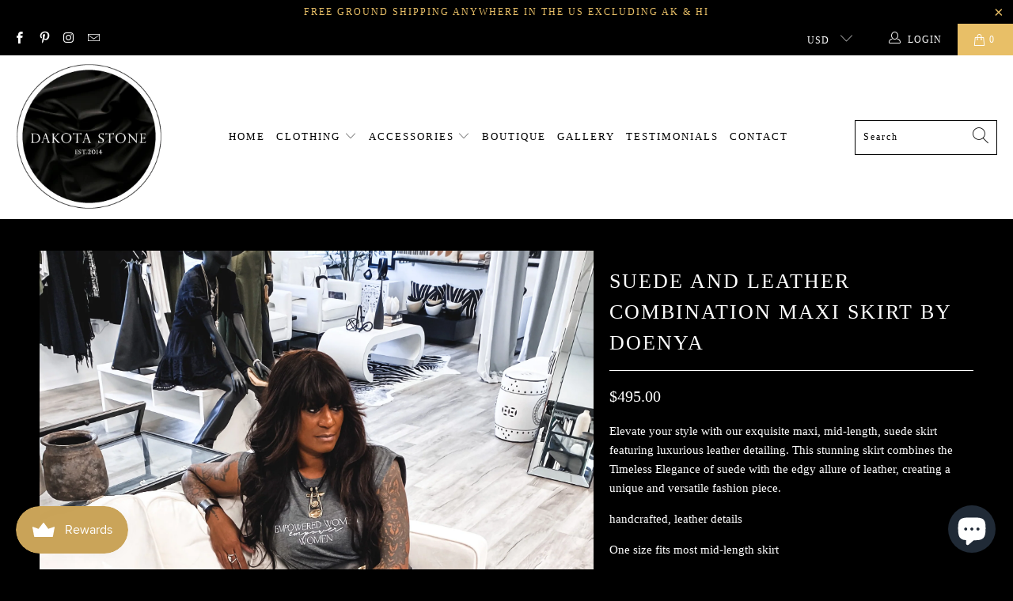

--- FILE ---
content_type: text/html; charset=utf-8
request_url: https://www.dakotastoneboutique.com/products/stylish-suede-and-leather-combination-by-doenya
body_size: 26614
content:


 <!DOCTYPE html>
<html class="no-js no-touch" lang="en"> <head> <meta charset="utf-8"> <meta http-equiv="cleartype" content="on"> <meta name="robots" content="index,follow"> <!-- Mobile Specific Metas --> <meta name="HandheldFriendly" content="True"> <meta name="MobileOptimized" content="320"> <meta name="viewport" content="width=device-width,initial-scale=1"> <meta name="theme-color" content="#000000"> <title>
      Suede and leather combination Maxi skirt by Doenya - Dakota Stone Boutique</title> <meta name="description" content="Elevate your style with our exquisite maxi, mid-length, suede skirt featuring luxurious leather detailing. This stunning skirt combines the Timeless Elegance of suede with the edgy allure of leather, creating a unique and versatile fashion piece. handcrafted, leather details One size fits most mid-length skirt 100% sue"/> <!-- Preconnect Domains --> <link rel="preconnect" href="https://fonts.shopifycdn.com" /> <link rel="preconnect" href="https://cdn.shopify.com" /> <link rel="preconnect" href="https://v.shopify.com" /> <link rel="preconnect" href="https://cdn.shopifycloud.com" /> <link rel="preconnect" href="https://monorail-edge.shopifysvc.com"> <!-- fallback for browsers that don't support preconnect --> <link rel="dns-prefetch" href="https://fonts.shopifycdn.com" /> <link rel="dns-prefetch" href="https://cdn.shopify.com" /> <link rel="dns-prefetch" href="https://v.shopify.com" /> <link rel="dns-prefetch" href="https://cdn.shopifycloud.com" /> <link rel="dns-prefetch" href="https://monorail-edge.shopifysvc.com"> <link rel="preconnect" href="https://productreviews.shopifycdn.com" /> <link rel="dns-prefetch" href="https://productreviews.shopifycdn.com" /> <!-- Preload Assets --> <link rel="preload" href="//www.dakotastoneboutique.com/cdn/shop/t/14/assets/fancybox.css?v=19278034316635137701642616084" as="style"> <link rel="preload" href="//www.dakotastoneboutique.com/cdn/shop/t/14/assets/styles.css?v=27954016388477306481696001203" as="style"> <link rel="preload" href="//www.dakotastoneboutique.com/cdn/shop/t/14/assets/jquery.min.js?v=81049236547974671631642616087" as="script"> <link rel="preload" href="//www.dakotastoneboutique.com/cdn/shop/t/14/assets/vendors.js?v=156815155738738603461642616099" as="script"> <link rel="preload" href="//www.dakotastoneboutique.com/cdn/shop/t/14/assets/sections.js?v=26170313199795914061642616121" as="script"> <link rel="preload" href="//www.dakotastoneboutique.com/cdn/shop/t/14/assets/utilities.js?v=177846748371930312051642616121" as="script"> <link rel="preload" href="//www.dakotastoneboutique.com/cdn/shop/t/14/assets/app.js?v=21512433002930479311642616121" as="script"> <!-- Stylesheet for Fancybox library --> <link href="//www.dakotastoneboutique.com/cdn/shop/t/14/assets/fancybox.css?v=19278034316635137701642616084" rel="stylesheet" type="text/css" media="all" /> <!-- Stylesheets for Turbo --> <link href="//www.dakotastoneboutique.com/cdn/shop/t/14/assets/styles.css?v=27954016388477306481696001203" rel="stylesheet" type="text/css" media="all" /> <script>
      window.lazySizesConfig = window.lazySizesConfig || {};

      lazySizesConfig.expand = 300;
      lazySizesConfig.loadHidden = false;

      /*! lazysizes - v5.2.2 - bgset plugin */
      !function(e,t){var a=function(){t(e.lazySizes),e.removeEventListener("lazyunveilread",a,!0)};t=t.bind(null,e,e.document),"object"==typeof module&&module.exports?t(require("lazysizes")):"function"==typeof define&&define.amd?define(["lazysizes"],t):e.lazySizes?a():e.addEventListener("lazyunveilread",a,!0)}(window,function(e,z,g){"use strict";var c,y,b,f,i,s,n,v,m;e.addEventListener&&(c=g.cfg,y=/\s+/g,b=/\s*\|\s+|\s+\|\s*/g,f=/^(.+?)(?:\s+\[\s*(.+?)\s*\])(?:\s+\[\s*(.+?)\s*\])?$/,i=/^\s*\(*\s*type\s*:\s*(.+?)\s*\)*\s*$/,s=/\(|\)|'/,n={contain:1,cover:1},v=function(e,t){var a;t&&((a=t.match(i))&&a[1]?e.setAttribute("type",a[1]):e.setAttribute("media",c.customMedia[t]||t))},m=function(e){var t,a,i,r;e.target._lazybgset&&(a=(t=e.target)._lazybgset,(i=t.currentSrc||t.src)&&((r=g.fire(a,"bgsetproxy",{src:i,useSrc:s.test(i)?JSON.stringify(i):i})).defaultPrevented||(a.style.backgroundImage="url("+r.detail.useSrc+")")),t._lazybgsetLoading&&(g.fire(a,"_lazyloaded",{},!1,!0),delete t._lazybgsetLoading))},addEventListener("lazybeforeunveil",function(e){var t,a,i,r,s,n,l,d,o,u;!e.defaultPrevented&&(t=e.target.getAttribute("data-bgset"))&&(o=e.target,(u=z.createElement("img")).alt="",u._lazybgsetLoading=!0,e.detail.firesLoad=!0,a=t,i=o,r=u,s=z.createElement("picture"),n=i.getAttribute(c.sizesAttr),l=i.getAttribute("data-ratio"),d=i.getAttribute("data-optimumx"),i._lazybgset&&i._lazybgset.parentNode==i&&i.removeChild(i._lazybgset),Object.defineProperty(r,"_lazybgset",{value:i,writable:!0}),Object.defineProperty(i,"_lazybgset",{value:s,writable:!0}),a=a.replace(y," ").split(b),s.style.display="none",r.className=c.lazyClass,1!=a.length||n||(n="auto"),a.forEach(function(e){var t,a=z.createElement("source");n&&"auto"!=n&&a.setAttribute("sizes",n),(t=e.match(f))?(a.setAttribute(c.srcsetAttr,t[1]),v(a,t[2]),v(a,t[3])):a.setAttribute(c.srcsetAttr,e),s.appendChild(a)}),n&&(r.setAttribute(c.sizesAttr,n),i.removeAttribute(c.sizesAttr),i.removeAttribute("sizes")),d&&r.setAttribute("data-optimumx",d),l&&r.setAttribute("data-ratio",l),s.appendChild(r),i.appendChild(s),setTimeout(function(){g.loader.unveil(u),g.rAF(function(){g.fire(u,"_lazyloaded",{},!0,!0),u.complete&&m({target:u})})}))}),z.addEventListener("load",m,!0),e.addEventListener("lazybeforesizes",function(e){var t,a,i,r;e.detail.instance==g&&e.target._lazybgset&&e.detail.dataAttr&&(t=e.target._lazybgset,i=t,r=(getComputedStyle(i)||{getPropertyValue:function(){}}).getPropertyValue("background-size"),!n[r]&&n[i.style.backgroundSize]&&(r=i.style.backgroundSize),n[a=r]&&(e.target._lazysizesParentFit=a,g.rAF(function(){e.target.setAttribute("data-parent-fit",a),e.target._lazysizesParentFit&&delete e.target._lazysizesParentFit})))},!0),z.documentElement.addEventListener("lazybeforesizes",function(e){var t,a;!e.defaultPrevented&&e.target._lazybgset&&e.detail.instance==g&&(e.detail.width=(t=e.target._lazybgset,a=g.gW(t,t.parentNode),(!t._lazysizesWidth||a>t._lazysizesWidth)&&(t._lazysizesWidth=a),t._lazysizesWidth))}))});

      /*! lazysizes - v5.2.2 */
      !function(e){var t=function(u,D,f){"use strict";var k,H;if(function(){var e;var t={lazyClass:"lazyload",loadedClass:"lazyloaded",loadingClass:"lazyloading",preloadClass:"lazypreload",errorClass:"lazyerror",autosizesClass:"lazyautosizes",srcAttr:"data-src",srcsetAttr:"data-srcset",sizesAttr:"data-sizes",minSize:40,customMedia:{},init:true,expFactor:1.5,hFac:.8,loadMode:2,loadHidden:true,ricTimeout:0,throttleDelay:125};H=u.lazySizesConfig||u.lazysizesConfig||{};for(e in t){if(!(e in H)){H[e]=t[e]}}}(),!D||!D.getElementsByClassName){return{init:function(){},cfg:H,noSupport:true}}var O=D.documentElement,a=u.HTMLPictureElement,P="addEventListener",$="getAttribute",q=u[P].bind(u),I=u.setTimeout,U=u.requestAnimationFrame||I,l=u.requestIdleCallback,j=/^picture$/i,r=["load","error","lazyincluded","_lazyloaded"],i={},G=Array.prototype.forEach,J=function(e,t){if(!i[t]){i[t]=new RegExp("(\\s|^)"+t+"(\\s|$)")}return i[t].test(e[$]("class")||"")&&i[t]},K=function(e,t){if(!J(e,t)){e.setAttribute("class",(e[$]("class")||"").trim()+" "+t)}},Q=function(e,t){var i;if(i=J(e,t)){e.setAttribute("class",(e[$]("class")||"").replace(i," "))}},V=function(t,i,e){var a=e?P:"removeEventListener";if(e){V(t,i)}r.forEach(function(e){t[a](e,i)})},X=function(e,t,i,a,r){var n=D.createEvent("Event");if(!i){i={}}i.instance=k;n.initEvent(t,!a,!r);n.detail=i;e.dispatchEvent(n);return n},Y=function(e,t){var i;if(!a&&(i=u.picturefill||H.pf)){if(t&&t.src&&!e[$]("srcset")){e.setAttribute("srcset",t.src)}i({reevaluate:true,elements:[e]})}else if(t&&t.src){e.src=t.src}},Z=function(e,t){return(getComputedStyle(e,null)||{})[t]},s=function(e,t,i){i=i||e.offsetWidth;while(i<H.minSize&&t&&!e._lazysizesWidth){i=t.offsetWidth;t=t.parentNode}return i},ee=function(){var i,a;var t=[];var r=[];var n=t;var s=function(){var e=n;n=t.length?r:t;i=true;a=false;while(e.length){e.shift()()}i=false};var e=function(e,t){if(i&&!t){e.apply(this,arguments)}else{n.push(e);if(!a){a=true;(D.hidden?I:U)(s)}}};e._lsFlush=s;return e}(),te=function(i,e){return e?function(){ee(i)}:function(){var e=this;var t=arguments;ee(function(){i.apply(e,t)})}},ie=function(e){var i;var a=0;var r=H.throttleDelay;var n=H.ricTimeout;var t=function(){i=false;a=f.now();e()};var s=l&&n>49?function(){l(t,{timeout:n});if(n!==H.ricTimeout){n=H.ricTimeout}}:te(function(){I(t)},true);return function(e){var t;if(e=e===true){n=33}if(i){return}i=true;t=r-(f.now()-a);if(t<0){t=0}if(e||t<9){s()}else{I(s,t)}}},ae=function(e){var t,i;var a=99;var r=function(){t=null;e()};var n=function(){var e=f.now()-i;if(e<a){I(n,a-e)}else{(l||r)(r)}};return function(){i=f.now();if(!t){t=I(n,a)}}},e=function(){var v,m,c,h,e;var y,z,g,p,C,b,A;var n=/^img$/i;var d=/^iframe$/i;var E="onscroll"in u&&!/(gle|ing)bot/.test(navigator.userAgent);var _=0;var w=0;var N=0;var M=-1;var x=function(e){N--;if(!e||N<0||!e.target){N=0}};var W=function(e){if(A==null){A=Z(D.body,"visibility")=="hidden"}return A||!(Z(e.parentNode,"visibility")=="hidden"&&Z(e,"visibility")=="hidden")};var S=function(e,t){var i;var a=e;var r=W(e);g-=t;b+=t;p-=t;C+=t;while(r&&(a=a.offsetParent)&&a!=D.body&&a!=O){r=(Z(a,"opacity")||1)>0;if(r&&Z(a,"overflow")!="visible"){i=a.getBoundingClientRect();r=C>i.left&&p<i.right&&b>i.top-1&&g<i.bottom+1}}return r};var t=function(){var e,t,i,a,r,n,s,l,o,u,f,c;var d=k.elements;if((h=H.loadMode)&&N<8&&(e=d.length)){t=0;M++;for(;t<e;t++){if(!d[t]||d[t]._lazyRace){continue}if(!E||k.prematureUnveil&&k.prematureUnveil(d[t])){R(d[t]);continue}if(!(l=d[t][$]("data-expand"))||!(n=l*1)){n=w}if(!u){u=!H.expand||H.expand<1?O.clientHeight>500&&O.clientWidth>500?500:370:H.expand;k._defEx=u;f=u*H.expFactor;c=H.hFac;A=null;if(w<f&&N<1&&M>2&&h>2&&!D.hidden){w=f;M=0}else if(h>1&&M>1&&N<6){w=u}else{w=_}}if(o!==n){y=innerWidth+n*c;z=innerHeight+n;s=n*-1;o=n}i=d[t].getBoundingClientRect();if((b=i.bottom)>=s&&(g=i.top)<=z&&(C=i.right)>=s*c&&(p=i.left)<=y&&(b||C||p||g)&&(H.loadHidden||W(d[t]))&&(m&&N<3&&!l&&(h<3||M<4)||S(d[t],n))){R(d[t]);r=true;if(N>9){break}}else if(!r&&m&&!a&&N<4&&M<4&&h>2&&(v[0]||H.preloadAfterLoad)&&(v[0]||!l&&(b||C||p||g||d[t][$](H.sizesAttr)!="auto"))){a=v[0]||d[t]}}if(a&&!r){R(a)}}};var i=ie(t);var B=function(e){var t=e.target;if(t._lazyCache){delete t._lazyCache;return}x(e);K(t,H.loadedClass);Q(t,H.loadingClass);V(t,L);X(t,"lazyloaded")};var a=te(B);var L=function(e){a({target:e.target})};var T=function(t,i){try{t.contentWindow.location.replace(i)}catch(e){t.src=i}};var F=function(e){var t;var i=e[$](H.srcsetAttr);if(t=H.customMedia[e[$]("data-media")||e[$]("media")]){e.setAttribute("media",t)}if(i){e.setAttribute("srcset",i)}};var s=te(function(t,e,i,a,r){var n,s,l,o,u,f;if(!(u=X(t,"lazybeforeunveil",e)).defaultPrevented){if(a){if(i){K(t,H.autosizesClass)}else{t.setAttribute("sizes",a)}}s=t[$](H.srcsetAttr);n=t[$](H.srcAttr);if(r){l=t.parentNode;o=l&&j.test(l.nodeName||"")}f=e.firesLoad||"src"in t&&(s||n||o);u={target:t};K(t,H.loadingClass);if(f){clearTimeout(c);c=I(x,2500);V(t,L,true)}if(o){G.call(l.getElementsByTagName("source"),F)}if(s){t.setAttribute("srcset",s)}else if(n&&!o){if(d.test(t.nodeName)){T(t,n)}else{t.src=n}}if(r&&(s||o)){Y(t,{src:n})}}if(t._lazyRace){delete t._lazyRace}Q(t,H.lazyClass);ee(function(){var e=t.complete&&t.naturalWidth>1;if(!f||e){if(e){K(t,"ls-is-cached")}B(u);t._lazyCache=true;I(function(){if("_lazyCache"in t){delete t._lazyCache}},9)}if(t.loading=="lazy"){N--}},true)});var R=function(e){if(e._lazyRace){return}var t;var i=n.test(e.nodeName);var a=i&&(e[$](H.sizesAttr)||e[$]("sizes"));var r=a=="auto";if((r||!m)&&i&&(e[$]("src")||e.srcset)&&!e.complete&&!J(e,H.errorClass)&&J(e,H.lazyClass)){return}t=X(e,"lazyunveilread").detail;if(r){re.updateElem(e,true,e.offsetWidth)}e._lazyRace=true;N++;s(e,t,r,a,i)};var r=ae(function(){H.loadMode=3;i()});var l=function(){if(H.loadMode==3){H.loadMode=2}r()};var o=function(){if(m){return}if(f.now()-e<999){I(o,999);return}m=true;H.loadMode=3;i();q("scroll",l,true)};return{_:function(){e=f.now();k.elements=D.getElementsByClassName(H.lazyClass);v=D.getElementsByClassName(H.lazyClass+" "+H.preloadClass);q("scroll",i,true);q("resize",i,true);q("pageshow",function(e){if(e.persisted){var t=D.querySelectorAll("."+H.loadingClass);if(t.length&&t.forEach){U(function(){t.forEach(function(e){if(e.complete){R(e)}})})}}});if(u.MutationObserver){new MutationObserver(i).observe(O,{childList:true,subtree:true,attributes:true})}else{O[P]("DOMNodeInserted",i,true);O[P]("DOMAttrModified",i,true);setInterval(i,999)}q("hashchange",i,true);["focus","mouseover","click","load","transitionend","animationend"].forEach(function(e){D[P](e,i,true)});if(/d$|^c/.test(D.readyState)){o()}else{q("load",o);D[P]("DOMContentLoaded",i);I(o,2e4)}if(k.elements.length){t();ee._lsFlush()}else{i()}},checkElems:i,unveil:R,_aLSL:l}}(),re=function(){var i;var n=te(function(e,t,i,a){var r,n,s;e._lazysizesWidth=a;a+="px";e.setAttribute("sizes",a);if(j.test(t.nodeName||"")){r=t.getElementsByTagName("source");for(n=0,s=r.length;n<s;n++){r[n].setAttribute("sizes",a)}}if(!i.detail.dataAttr){Y(e,i.detail)}});var a=function(e,t,i){var a;var r=e.parentNode;if(r){i=s(e,r,i);a=X(e,"lazybeforesizes",{width:i,dataAttr:!!t});if(!a.defaultPrevented){i=a.detail.width;if(i&&i!==e._lazysizesWidth){n(e,r,a,i)}}}};var e=function(){var e;var t=i.length;if(t){e=0;for(;e<t;e++){a(i[e])}}};var t=ae(e);return{_:function(){i=D.getElementsByClassName(H.autosizesClass);q("resize",t)},checkElems:t,updateElem:a}}(),t=function(){if(!t.i&&D.getElementsByClassName){t.i=true;re._();e._()}};return I(function(){H.init&&t()}),k={cfg:H,autoSizer:re,loader:e,init:t,uP:Y,aC:K,rC:Q,hC:J,fire:X,gW:s,rAF:ee}}(e,e.document,Date);e.lazySizes=t,"object"==typeof module&&module.exports&&(module.exports=t)}("undefined"!=typeof window?window:{});</script> <!-- Icons --> <link rel="shortcut icon" type="image/x-icon" href="//www.dakotastoneboutique.com/cdn/shop/files/m_42_Fav_180x180.jpg?v=1617905038"> <link rel="apple-touch-icon" href="//www.dakotastoneboutique.com/cdn/shop/files/m_42_Fav_180x180.jpg?v=1617905038"/> <link rel="apple-touch-icon" sizes="57x57" href="//www.dakotastoneboutique.com/cdn/shop/files/m_42_Fav_57x57.jpg?v=1617905038"/> <link rel="apple-touch-icon" sizes="60x60" href="//www.dakotastoneboutique.com/cdn/shop/files/m_42_Fav_60x60.jpg?v=1617905038"/> <link rel="apple-touch-icon" sizes="72x72" href="//www.dakotastoneboutique.com/cdn/shop/files/m_42_Fav_72x72.jpg?v=1617905038"/> <link rel="apple-touch-icon" sizes="76x76" href="//www.dakotastoneboutique.com/cdn/shop/files/m_42_Fav_76x76.jpg?v=1617905038"/> <link rel="apple-touch-icon" sizes="114x114" href="//www.dakotastoneboutique.com/cdn/shop/files/m_42_Fav_114x114.jpg?v=1617905038"/> <link rel="apple-touch-icon" sizes="180x180" href="//www.dakotastoneboutique.com/cdn/shop/files/m_42_Fav_180x180.jpg?v=1617905038"/> <link rel="apple-touch-icon" sizes="228x228" href="//www.dakotastoneboutique.com/cdn/shop/files/m_42_Fav_228x228.jpg?v=1617905038"/> <link rel="canonical" href="https://www.dakotastoneboutique.com/products/stylish-suede-and-leather-combination-by-doenya"/> <script src="//www.dakotastoneboutique.com/cdn/shop/t/14/assets/jquery.min.js?v=81049236547974671631642616087" defer></script> <script type="text/javascript" src="/services/javascripts/currencies.js" data-no-instant></script> <script src="//www.dakotastoneboutique.com/cdn/shop/t/14/assets/currencies.js?v=123947745901353827081642616083" defer></script> <script>
      window.Theme = window.Theme || {};
      window.Theme.version = '7.0.0';
      window.Theme.name = 'Turbo';</script>
    


    
<template id="price-ui"><span class="price " data-price></span><span class="compare-at-price" data-compare-at-price></span><span class="unit-pricing" data-unit-pricing></span></template> <template id="price-ui-badge"><div class="price-ui-badge__sticker"> <span class="price-ui-badge__sticker-text" data-badge></span></div></template> <template id="price-ui__price"><span class="money" data-price></span></template> <template id="price-ui__price-range"><span class="price-min" data-price-min><span class="money" data-price></span></span> - <span class="price-max" data-price-max><span class="money" data-price></span></span></template> <template id="price-ui__unit-pricing"><span class="unit-quantity" data-unit-quantity></span> | <span class="unit-price" data-unit-price><span class="money" data-price></span></span> / <span class="unit-measurement" data-unit-measurement></span></template> <template id="price-ui-badge__percent-savings-range">Save up to <span data-price-percent></span>%</template> <template id="price-ui-badge__percent-savings">Save <span data-price-percent></span>%</template> <template id="price-ui-badge__price-savings-range">Save up to <span class="money" data-price></span></template> <template id="price-ui-badge__price-savings">Save <span class="money" data-price></span></template> <template id="price-ui-badge__on-sale">Sale</template> <template id="price-ui-badge__sold-out">Sold out</template> <template id="price-ui-badge__in-stock">In stock</template> <script>
      
window.Shopify = window.Shopify || {};window.Shopify.theme_settings = {};
window.Currency = window.Currency || {};window.Shopify.routes = {};window.Shopify.theme_settings.display_tos_checkbox = false;window.Shopify.theme_settings.go_to_checkout = true;window.Shopify.theme_settings.cart_action = "ajax";window.Shopify.theme_settings.cart_shipping_calculator = false;window.Shopify.theme_settings.collection_swatches = false;window.Shopify.theme_settings.collection_secondary_image = false;


window.Currency.show_multiple_currencies = true;
window.Currency.shop_currency = "USD";
window.Currency.default_currency = "USD";
window.Currency.display_format = "money_format";
window.Currency.money_format = "${{amount}}";
window.Currency.money_format_no_currency = "${{amount}}";
window.Currency.money_format_currency = "${{amount}} USD";
window.Currency.native_multi_currency = false;
window.Currency.iso_code = "USD";
window.Currency.symbol = "$";window.Shopify.theme_settings.display_inventory_left = false;window.Shopify.theme_settings.inventory_threshold = 20;window.Shopify.theme_settings.limit_quantity = false;window.Shopify.theme_settings.menu_position = "inline";window.Shopify.theme_settings.newsletter_popup = false;window.Shopify.theme_settings.newsletter_popup_days = "2";window.Shopify.theme_settings.newsletter_popup_mobile = false;window.Shopify.theme_settings.newsletter_popup_seconds = 8;window.Shopify.theme_settings.pagination_type = "infinite_scroll";window.Shopify.theme_settings.search_pagination_type = "infinite_scroll";window.Shopify.theme_settings.enable_shopify_review_comments = true;window.Shopify.theme_settings.enable_shopify_collection_badges = true;window.Shopify.theme_settings.quick_shop_thumbnail_position = "bottom-thumbnails";window.Shopify.theme_settings.product_form_style = "dropdown";window.Shopify.theme_settings.sale_banner_enabled = true;window.Shopify.theme_settings.display_savings = true;window.Shopify.theme_settings.display_sold_out_price = true;window.Shopify.theme_settings.sold_out_text = "Sold Out";window.Shopify.theme_settings.free_text = "Free";window.Shopify.theme_settings.video_looping = false;window.Shopify.theme_settings.quick_shop_style = "popup";window.Shopify.theme_settings.hover_enabled = true;window.Shopify.routes.cart_url = "/cart";window.Shopify.routes.root_url = "/";window.Shopify.routes.search_url = "/search";window.Shopify.theme_settings.image_loading_style = "fade-in";window.Shopify.theme_settings.search_option = "product";window.Shopify.theme_settings.search_items_to_display = 3;window.Shopify.theme_settings.enable_autocomplete = true;window.Shopify.theme_settings.page_dots_enabled = false;window.Shopify.theme_settings.slideshow_arrow_size = "bold";window.Shopify.theme_settings.quick_shop_enabled = true;window.Shopify.translation =window.Shopify.translation || {};window.Shopify.translation.agree_to_terms_warning = "You must agree with the terms and conditions to checkout.";window.Shopify.translation.one_item_left = "item left";window.Shopify.translation.items_left_text = "items left";window.Shopify.translation.cart_savings_text = "Total Savings";window.Shopify.translation.cart_discount_text = "Discount";window.Shopify.translation.cart_subtotal_text = "Subtotal";window.Shopify.translation.cart_remove_text = "Remove";window.Shopify.translation.cart_free_text = "Free";window.Shopify.translation.newsletter_success_text = "Thank you for joining our mailing list!";window.Shopify.translation.notify_email = "Enter your email address...";window.Shopify.translation.notify_email_value = "Translation missing: en.contact.fields.email";window.Shopify.translation.notify_email_send = "Send";window.Shopify.translation.notify_message_first = "Please notify me when ";window.Shopify.translation.notify_message_last = " becomes available - ";window.Shopify.translation.notify_success_text = "Thanks! We will notify you when this product becomes available!";window.Shopify.translation.add_to_cart = "Add to Cart";window.Shopify.translation.coming_soon_text = "Coming Soon";window.Shopify.translation.sold_out_text = "Sold Out";window.Shopify.translation.sale_text = "Sale";window.Shopify.translation.savings_text = "You Save";window.Shopify.translation.from_text = "from";window.Shopify.translation.new_text = "New";window.Shopify.translation.pre_order_text = "Pre-Order";window.Shopify.translation.unavailable_text = "Unavailable";window.Shopify.translation.all_results = "View all results";window.Shopify.translation.no_results = "Sorry, no results!";window.Shopify.media_queries =window.Shopify.media_queries || {};window.Shopify.media_queries.small = window.matchMedia( "(max-width: 480px)" );window.Shopify.media_queries.medium = window.matchMedia( "(max-width: 798px)" );window.Shopify.media_queries.large = window.matchMedia( "(min-width: 799px)" );window.Shopify.media_queries.larger = window.matchMedia( "(min-width: 960px)" );window.Shopify.media_queries.xlarge = window.matchMedia( "(min-width: 1200px)" );window.Shopify.media_queries.ie10 = window.matchMedia( "all and (-ms-high-contrast: none), (-ms-high-contrast: active)" );window.Shopify.media_queries.tablet = window.matchMedia( "only screen and (min-width: 799px) and (max-width: 1024px)" );</script> <script src="//www.dakotastoneboutique.com/cdn/shop/t/14/assets/vendors.js?v=156815155738738603461642616099" defer></script> <script src="//www.dakotastoneboutique.com/cdn/shop/t/14/assets/sections.js?v=26170313199795914061642616121" defer></script> <script src="//www.dakotastoneboutique.com/cdn/shop/t/14/assets/utilities.js?v=177846748371930312051642616121" defer></script> <script src="//www.dakotastoneboutique.com/cdn/shop/t/14/assets/app.js?v=21512433002930479311642616121" defer></script> <script src="//www.dakotastoneboutique.com/cdn/shop/t/14/assets/instantclick.min.js?v=20092422000980684151642616086" data-no-instant defer></script> <script data-no-instant>
        window.addEventListener('DOMContentLoaded', function() {

          function inIframe() {
            try {
              return window.self !== window.top;
            } catch (e) {
              return true;
            }
          }

          if (!inIframe()){
            InstantClick.on('change', function() {

              $('head script[src*="shopify"]').each(function() {
                var script = document.createElement('script');
                script.type = 'text/javascript';
                script.src = $(this).attr('src');

                $('body').append(script);
              });

              $('body').removeClass('fancybox-active');
              $.fancybox.destroy();

              InstantClick.init();

            });
          }
        });</script> <script></script> <script>window.performance && window.performance.mark && window.performance.mark('shopify.content_for_header.start');</script><meta name="facebook-domain-verification" content="nn117h21ntbi6h7e1pivin2hybeheb">
<meta name="google-site-verification" content="r3qRczszwdlCgsQ7bVpzBCCzdfuuTQq5h_JjYq9sW14">
<meta id="shopify-digital-wallet" name="shopify-digital-wallet" content="/55969022120/digital_wallets/dialog">
<meta name="shopify-checkout-api-token" content="4dc5cbe74f1f5b29081d5ed2edca8df3">
<link rel="alternate" hreflang="x-default" href="https://www.dakotastoneboutique.com/products/stylish-suede-and-leather-combination-by-doenya">
<link rel="alternate" hreflang="en" href="https://www.dakotastoneboutique.com/products/stylish-suede-and-leather-combination-by-doenya">
<link rel="alternate" hreflang="es" href="https://www.dakotastoneboutique.com/es/products/stylish-suede-and-leather-combination-by-doenya">
<link rel="alternate" type="application/json+oembed" href="https://www.dakotastoneboutique.com/products/stylish-suede-and-leather-combination-by-doenya.oembed">
<script async="async" src="/checkouts/internal/preloads.js?locale=en-US"></script>
<link rel="preconnect" href="https://shop.app" crossorigin="anonymous">
<script async="async" src="https://shop.app/checkouts/internal/preloads.js?locale=en-US&shop_id=55969022120" crossorigin="anonymous"></script>
<script id="shopify-features" type="application/json">{"accessToken":"4dc5cbe74f1f5b29081d5ed2edca8df3","betas":["rich-media-storefront-analytics"],"domain":"www.dakotastoneboutique.com","predictiveSearch":true,"shopId":55969022120,"locale":"en"}</script>
<script>var Shopify = Shopify || {};
Shopify.shop = "dakota-stone-boutique.myshopify.com";
Shopify.locale = "en";
Shopify.currency = {"active":"USD","rate":"1.0"};
Shopify.country = "US";
Shopify.theme = {"name":"Turbo-dubai (Jan-19-2022)","id":128890699944,"schema_name":"Turbo","schema_version":"7.0.0","theme_store_id":null,"role":"main"};
Shopify.theme.handle = "null";
Shopify.theme.style = {"id":null,"handle":null};
Shopify.cdnHost = "www.dakotastoneboutique.com/cdn";
Shopify.routes = Shopify.routes || {};
Shopify.routes.root = "/";</script>
<script type="module">!function(o){(o.Shopify=o.Shopify||{}).modules=!0}(window);</script>
<script>!function(o){function n(){var o=[];function n(){o.push(Array.prototype.slice.apply(arguments))}return n.q=o,n}var t=o.Shopify=o.Shopify||{};t.loadFeatures=n(),t.autoloadFeatures=n()}(window);</script>
<script>
  window.ShopifyPay = window.ShopifyPay || {};
  window.ShopifyPay.apiHost = "shop.app\/pay";
  window.ShopifyPay.redirectState = null;
</script>
<script id="shop-js-analytics" type="application/json">{"pageType":"product"}</script>
<script defer="defer" async type="module" src="//www.dakotastoneboutique.com/cdn/shopifycloud/shop-js/modules/v2/client.init-shop-cart-sync_BT-GjEfc.en.esm.js"></script>
<script defer="defer" async type="module" src="//www.dakotastoneboutique.com/cdn/shopifycloud/shop-js/modules/v2/chunk.common_D58fp_Oc.esm.js"></script>
<script defer="defer" async type="module" src="//www.dakotastoneboutique.com/cdn/shopifycloud/shop-js/modules/v2/chunk.modal_xMitdFEc.esm.js"></script>
<script type="module">
  await import("//www.dakotastoneboutique.com/cdn/shopifycloud/shop-js/modules/v2/client.init-shop-cart-sync_BT-GjEfc.en.esm.js");
await import("//www.dakotastoneboutique.com/cdn/shopifycloud/shop-js/modules/v2/chunk.common_D58fp_Oc.esm.js");
await import("//www.dakotastoneboutique.com/cdn/shopifycloud/shop-js/modules/v2/chunk.modal_xMitdFEc.esm.js");

  window.Shopify.SignInWithShop?.initShopCartSync?.({"fedCMEnabled":true,"windoidEnabled":true});

</script>
<script defer="defer" async type="module" src="//www.dakotastoneboutique.com/cdn/shopifycloud/shop-js/modules/v2/client.payment-terms_Ci9AEqFq.en.esm.js"></script>
<script defer="defer" async type="module" src="//www.dakotastoneboutique.com/cdn/shopifycloud/shop-js/modules/v2/chunk.common_D58fp_Oc.esm.js"></script>
<script defer="defer" async type="module" src="//www.dakotastoneboutique.com/cdn/shopifycloud/shop-js/modules/v2/chunk.modal_xMitdFEc.esm.js"></script>
<script type="module">
  await import("//www.dakotastoneboutique.com/cdn/shopifycloud/shop-js/modules/v2/client.payment-terms_Ci9AEqFq.en.esm.js");
await import("//www.dakotastoneboutique.com/cdn/shopifycloud/shop-js/modules/v2/chunk.common_D58fp_Oc.esm.js");
await import("//www.dakotastoneboutique.com/cdn/shopifycloud/shop-js/modules/v2/chunk.modal_xMitdFEc.esm.js");

  
</script>
<script>
  window.Shopify = window.Shopify || {};
  if (!window.Shopify.featureAssets) window.Shopify.featureAssets = {};
  window.Shopify.featureAssets['shop-js'] = {"shop-cart-sync":["modules/v2/client.shop-cart-sync_DZOKe7Ll.en.esm.js","modules/v2/chunk.common_D58fp_Oc.esm.js","modules/v2/chunk.modal_xMitdFEc.esm.js"],"init-fed-cm":["modules/v2/client.init-fed-cm_B6oLuCjv.en.esm.js","modules/v2/chunk.common_D58fp_Oc.esm.js","modules/v2/chunk.modal_xMitdFEc.esm.js"],"shop-cash-offers":["modules/v2/client.shop-cash-offers_D2sdYoxE.en.esm.js","modules/v2/chunk.common_D58fp_Oc.esm.js","modules/v2/chunk.modal_xMitdFEc.esm.js"],"shop-login-button":["modules/v2/client.shop-login-button_QeVjl5Y3.en.esm.js","modules/v2/chunk.common_D58fp_Oc.esm.js","modules/v2/chunk.modal_xMitdFEc.esm.js"],"pay-button":["modules/v2/client.pay-button_DXTOsIq6.en.esm.js","modules/v2/chunk.common_D58fp_Oc.esm.js","modules/v2/chunk.modal_xMitdFEc.esm.js"],"shop-button":["modules/v2/client.shop-button_DQZHx9pm.en.esm.js","modules/v2/chunk.common_D58fp_Oc.esm.js","modules/v2/chunk.modal_xMitdFEc.esm.js"],"avatar":["modules/v2/client.avatar_BTnouDA3.en.esm.js"],"init-windoid":["modules/v2/client.init-windoid_CR1B-cfM.en.esm.js","modules/v2/chunk.common_D58fp_Oc.esm.js","modules/v2/chunk.modal_xMitdFEc.esm.js"],"init-shop-for-new-customer-accounts":["modules/v2/client.init-shop-for-new-customer-accounts_C_vY_xzh.en.esm.js","modules/v2/client.shop-login-button_QeVjl5Y3.en.esm.js","modules/v2/chunk.common_D58fp_Oc.esm.js","modules/v2/chunk.modal_xMitdFEc.esm.js"],"init-shop-email-lookup-coordinator":["modules/v2/client.init-shop-email-lookup-coordinator_BI7n9ZSv.en.esm.js","modules/v2/chunk.common_D58fp_Oc.esm.js","modules/v2/chunk.modal_xMitdFEc.esm.js"],"init-shop-cart-sync":["modules/v2/client.init-shop-cart-sync_BT-GjEfc.en.esm.js","modules/v2/chunk.common_D58fp_Oc.esm.js","modules/v2/chunk.modal_xMitdFEc.esm.js"],"shop-toast-manager":["modules/v2/client.shop-toast-manager_DiYdP3xc.en.esm.js","modules/v2/chunk.common_D58fp_Oc.esm.js","modules/v2/chunk.modal_xMitdFEc.esm.js"],"init-customer-accounts":["modules/v2/client.init-customer-accounts_D9ZNqS-Q.en.esm.js","modules/v2/client.shop-login-button_QeVjl5Y3.en.esm.js","modules/v2/chunk.common_D58fp_Oc.esm.js","modules/v2/chunk.modal_xMitdFEc.esm.js"],"init-customer-accounts-sign-up":["modules/v2/client.init-customer-accounts-sign-up_iGw4briv.en.esm.js","modules/v2/client.shop-login-button_QeVjl5Y3.en.esm.js","modules/v2/chunk.common_D58fp_Oc.esm.js","modules/v2/chunk.modal_xMitdFEc.esm.js"],"shop-follow-button":["modules/v2/client.shop-follow-button_CqMgW2wH.en.esm.js","modules/v2/chunk.common_D58fp_Oc.esm.js","modules/v2/chunk.modal_xMitdFEc.esm.js"],"checkout-modal":["modules/v2/client.checkout-modal_xHeaAweL.en.esm.js","modules/v2/chunk.common_D58fp_Oc.esm.js","modules/v2/chunk.modal_xMitdFEc.esm.js"],"shop-login":["modules/v2/client.shop-login_D91U-Q7h.en.esm.js","modules/v2/chunk.common_D58fp_Oc.esm.js","modules/v2/chunk.modal_xMitdFEc.esm.js"],"lead-capture":["modules/v2/client.lead-capture_BJmE1dJe.en.esm.js","modules/v2/chunk.common_D58fp_Oc.esm.js","modules/v2/chunk.modal_xMitdFEc.esm.js"],"payment-terms":["modules/v2/client.payment-terms_Ci9AEqFq.en.esm.js","modules/v2/chunk.common_D58fp_Oc.esm.js","modules/v2/chunk.modal_xMitdFEc.esm.js"]};
</script>
<script>(function() {
  var isLoaded = false;
  function asyncLoad() {
    if (isLoaded) return;
    isLoaded = true;
    var urls = ["\/\/cdn.shopify.com\/proxy\/9dd8db2bfcee2e9f38f31a5434366ab9187497e0ed9ebbb3eedd548b08ad42bb\/bingshoppingtool-t2app-prod.trafficmanager.net\/uet\/tracking_script?shop=dakota-stone-boutique.myshopify.com\u0026sp-cache-control=cHVibGljLCBtYXgtYWdlPTkwMA","https:\/\/js.smile.io\/v1\/smile-shopify.js?shop=dakota-stone-boutique.myshopify.com"];
    for (var i = 0; i <urls.length; i++) {
      var s = document.createElement('script');
      s.type = 'text/javascript';
      s.async = true;
      s.src = urls[i];
      var x = document.getElementsByTagName('script')[0];
      x.parentNode.insertBefore(s, x);
    }
  };
  if(window.attachEvent) {
    window.attachEvent('onload', asyncLoad);
  } else {
    window.addEventListener('load', asyncLoad, false);
  }
})();</script>
<script id="__st">var __st={"a":55969022120,"offset":-18000,"reqid":"450e5bd1-944d-4b02-a795-05a47dfa3090-1769088109","pageurl":"www.dakotastoneboutique.com\/products\/stylish-suede-and-leather-combination-by-doenya","u":"51977f240ce8","p":"product","rtyp":"product","rid":8020851589288};</script>
<script>window.ShopifyPaypalV4VisibilityTracking = true;</script>
<script id="captcha-bootstrap">!function(){'use strict';const t='contact',e='account',n='new_comment',o=[[t,t],['blogs',n],['comments',n],[t,'customer']],c=[[e,'customer_login'],[e,'guest_login'],[e,'recover_customer_password'],[e,'create_customer']],r=t=>t.map((([t,e])=>`form[action*='/${t}']:not([data-nocaptcha='true']) input[name='form_type'][value='${e}']`)).join(','),a=t=>()=>t?[...document.querySelectorAll(t)].map((t=>t.form)):[];function s(){const t=[...o],e=r(t);return a(e)}const i='password',u='form_key',d=['recaptcha-v3-token','g-recaptcha-response','h-captcha-response',i],f=()=>{try{return window.sessionStorage}catch{return}},m='__shopify_v',_=t=>t.elements[u];function p(t,e,n=!1){try{const o=window.sessionStorage,c=JSON.parse(o.getItem(e)),{data:r}=function(t){const{data:e,action:n}=t;return t[m]||n?{data:e,action:n}:{data:t,action:n}}(c);for(const[e,n]of Object.entries(r))t.elements[e]&&(t.elements[e].value=n);n&&o.removeItem(e)}catch(o){console.error('form repopulation failed',{error:o})}}const l='form_type',E='cptcha';function T(t){t.dataset[E]=!0}const w=window,h=w.document,L='Shopify',v='ce_forms',y='captcha';let A=!1;((t,e)=>{const n=(g='f06e6c50-85a8-45c8-87d0-21a2b65856fe',I='https://cdn.shopify.com/shopifycloud/storefront-forms-hcaptcha/ce_storefront_forms_captcha_hcaptcha.v1.5.2.iife.js',D={infoText:'Protected by hCaptcha',privacyText:'Privacy',termsText:'Terms'},(t,e,n)=>{const o=w[L][v],c=o.bindForm;if(c)return c(t,g,e,D).then(n);var r;o.q.push([[t,g,e,D],n]),r=I,A||(h.body.append(Object.assign(h.createElement('script'),{id:'captcha-provider',async:!0,src:r})),A=!0)});var g,I,D;w[L]=w[L]||{},w[L][v]=w[L][v]||{},w[L][v].q=[],w[L][y]=w[L][y]||{},w[L][y].protect=function(t,e){n(t,void 0,e),T(t)},Object.freeze(w[L][y]),function(t,e,n,w,h,L){const[v,y,A,g]=function(t,e,n){const i=e?o:[],u=t?c:[],d=[...i,...u],f=r(d),m=r(i),_=r(d.filter((([t,e])=>n.includes(e))));return[a(f),a(m),a(_),s()]}(w,h,L),I=t=>{const e=t.target;return e instanceof HTMLFormElement?e:e&&e.form},D=t=>v().includes(t);t.addEventListener('submit',(t=>{const e=I(t);if(!e)return;const n=D(e)&&!e.dataset.hcaptchaBound&&!e.dataset.recaptchaBound,o=_(e),c=g().includes(e)&&(!o||!o.value);(n||c)&&t.preventDefault(),c&&!n&&(function(t){try{if(!f())return;!function(t){const e=f();if(!e)return;const n=_(t);if(!n)return;const o=n.value;o&&e.removeItem(o)}(t);const e=Array.from(Array(32),(()=>Math.random().toString(36)[2])).join('');!function(t,e){_(t)||t.append(Object.assign(document.createElement('input'),{type:'hidden',name:u})),t.elements[u].value=e}(t,e),function(t,e){const n=f();if(!n)return;const o=[...t.querySelectorAll(`input[type='${i}']`)].map((({name:t})=>t)),c=[...d,...o],r={};for(const[a,s]of new FormData(t).entries())c.includes(a)||(r[a]=s);n.setItem(e,JSON.stringify({[m]:1,action:t.action,data:r}))}(t,e)}catch(e){console.error('failed to persist form',e)}}(e),e.submit())}));const S=(t,e)=>{t&&!t.dataset[E]&&(n(t,e.some((e=>e===t))),T(t))};for(const o of['focusin','change'])t.addEventListener(o,(t=>{const e=I(t);D(e)&&S(e,y())}));const B=e.get('form_key'),M=e.get(l),P=B&&M;t.addEventListener('DOMContentLoaded',(()=>{const t=y();if(P)for(const e of t)e.elements[l].value===M&&p(e,B);[...new Set([...A(),...v().filter((t=>'true'===t.dataset.shopifyCaptcha))])].forEach((e=>S(e,t)))}))}(h,new URLSearchParams(w.location.search),n,t,e,['guest_login'])})(!0,!0)}();</script>
<script integrity="sha256-4kQ18oKyAcykRKYeNunJcIwy7WH5gtpwJnB7kiuLZ1E=" data-source-attribution="shopify.loadfeatures" defer="defer" src="//www.dakotastoneboutique.com/cdn/shopifycloud/storefront/assets/storefront/load_feature-a0a9edcb.js" crossorigin="anonymous"></script>
<script crossorigin="anonymous" defer="defer" src="//www.dakotastoneboutique.com/cdn/shopifycloud/storefront/assets/shopify_pay/storefront-65b4c6d7.js?v=20250812"></script>
<script data-source-attribution="shopify.dynamic_checkout.dynamic.init">var Shopify=Shopify||{};Shopify.PaymentButton=Shopify.PaymentButton||{isStorefrontPortableWallets:!0,init:function(){window.Shopify.PaymentButton.init=function(){};var t=document.createElement("script");t.src="https://www.dakotastoneboutique.com/cdn/shopifycloud/portable-wallets/latest/portable-wallets.en.js",t.type="module",document.head.appendChild(t)}};
</script>
<script data-source-attribution="shopify.dynamic_checkout.buyer_consent">
  function portableWalletsHideBuyerConsent(e){var t=document.getElementById("shopify-buyer-consent"),n=document.getElementById("shopify-subscription-policy-button");t&&n&&(t.classList.add("hidden"),t.setAttribute("aria-hidden","true"),n.removeEventListener("click",e))}function portableWalletsShowBuyerConsent(e){var t=document.getElementById("shopify-buyer-consent"),n=document.getElementById("shopify-subscription-policy-button");t&&n&&(t.classList.remove("hidden"),t.removeAttribute("aria-hidden"),n.addEventListener("click",e))}window.Shopify?.PaymentButton&&(window.Shopify.PaymentButton.hideBuyerConsent=portableWalletsHideBuyerConsent,window.Shopify.PaymentButton.showBuyerConsent=portableWalletsShowBuyerConsent);
</script>
<script data-source-attribution="shopify.dynamic_checkout.cart.bootstrap">document.addEventListener("DOMContentLoaded",(function(){function t(){return document.querySelector("shopify-accelerated-checkout-cart, shopify-accelerated-checkout")}if(t())Shopify.PaymentButton.init();else{new MutationObserver((function(e,n){t()&&(Shopify.PaymentButton.init(),n.disconnect())})).observe(document.body,{childList:!0,subtree:!0})}}));
</script>
<link id="shopify-accelerated-checkout-styles" rel="stylesheet" media="screen" href="https://www.dakotastoneboutique.com/cdn/shopifycloud/portable-wallets/latest/accelerated-checkout-backwards-compat.css" crossorigin="anonymous">
<style id="shopify-accelerated-checkout-cart">
        #shopify-buyer-consent {
  margin-top: 1em;
  display: inline-block;
  width: 100%;
}

#shopify-buyer-consent.hidden {
  display: none;
}

#shopify-subscription-policy-button {
  background: none;
  border: none;
  padding: 0;
  text-decoration: underline;
  font-size: inherit;
  cursor: pointer;
}

#shopify-subscription-policy-button::before {
  box-shadow: none;
}

      </style>

<script>window.performance && window.performance.mark && window.performance.mark('shopify.content_for_header.end');</script>

    

<meta name="author" content="Dakota Stone Boutique">
<meta property="og:url" content="https://www.dakotastoneboutique.com/products/stylish-suede-and-leather-combination-by-doenya">
<meta property="og:site_name" content="Dakota Stone Boutique"> <meta property="og:type" content="product"> <meta property="og:title" content="Suede and leather combination Maxi skirt by Doenya"> <meta property="og:image" content="https://www.dakotastoneboutique.com/cdn/shop/files/2504CC92-3146-4F75-8B0E-2B7D62A137CD_600x.jpg?v=1699002810"> <meta property="og:image:secure_url" content="https://www.dakotastoneboutique.com/cdn/shop/files/2504CC92-3146-4F75-8B0E-2B7D62A137CD_600x.jpg?v=1699002810"> <meta property="og:image:width" content="3024"> <meta property="og:image:height" content="4032"> <meta property="og:image" content="https://www.dakotastoneboutique.com/cdn/shop/files/96F1FC90-830A-41EB-9030-2EE5A27B3B50_600x.jpg?v=1699002740"> <meta property="og:image:secure_url" content="https://www.dakotastoneboutique.com/cdn/shop/files/96F1FC90-830A-41EB-9030-2EE5A27B3B50_600x.jpg?v=1699002740"> <meta property="og:image:width" content="3024"> <meta property="og:image:height" content="4032"> <meta property="og:image" content="https://www.dakotastoneboutique.com/cdn/shop/files/FullSizeRender_600x.jpg?v=1700009734"> <meta property="og:image:secure_url" content="https://www.dakotastoneboutique.com/cdn/shop/files/FullSizeRender_600x.jpg?v=1700009734"> <meta property="og:image:width" content="828"> <meta property="og:image:height" content="799"> <meta property="product:price:amount" content="495.00"> <meta property="product:price:currency" content="USD"> <meta property="og:description" content="Elevate your style with our exquisite maxi, mid-length, suede skirt featuring luxurious leather detailing. This stunning skirt combines the Timeless Elegance of suede with the edgy allure of leather, creating a unique and versatile fashion piece. handcrafted, leather details One size fits most mid-length skirt 100% sue">




<meta name="twitter:card" content="summary"> <meta name="twitter:title" content="Suede and leather combination Maxi skirt by Doenya"> <meta name="twitter:description" content="Elevate your style with our exquisite maxi, mid-length, suede skirt featuring luxurious leather detailing. This stunning skirt combines the Timeless Elegance of suede with the edgy allure of leather, creating a unique and versatile fashion piece.
handcrafted, leather details
One size fits most mid-length skirt
100% suede
100% leather
Dry clean only 
Made and shipped from the Netherlands. "> <meta name="twitter:image" content="https://www.dakotastoneboutique.com/cdn/shop/files/2504CC92-3146-4F75-8B0E-2B7D62A137CD_240x.jpg?v=1699002810"> <meta name="twitter:image:width" content="240"> <meta name="twitter:image:height" content="240"> <meta name="twitter:image:alt" content="Suede and leather combination Maxi skirt by Doenya">



    
    
   
<!-- "snippets/pagefly-header.liquid" was not rendered, the associated app was uninstalled -->
  
<!-- Global site tag (gtag.js) - Google Ads: 10854767847 -->
<script async src="https://www.googletagmanager.com/gtag/js?id=AW-10854767847"></script>
<script>
  window.dataLayer = window.dataLayer || [];
  function gtag(){dataLayer.push(arguments);}
  gtag('js', new Date());

  gtag('config', 'AW-10854767847');
</script><script src="https://cdn.shopify.com/extensions/019bdfa3-fd34-7a3f-a968-990f8569d6a6/ai-accessibility-25/assets/production.js" type="text/javascript" defer="defer"></script>
<script src="https://cdn.shopify.com/extensions/e8878072-2f6b-4e89-8082-94b04320908d/inbox-1254/assets/inbox-chat-loader.js" type="text/javascript" defer="defer"></script>
<link href="https://monorail-edge.shopifysvc.com" rel="dns-prefetch">
<script>(function(){if ("sendBeacon" in navigator && "performance" in window) {try {var session_token_from_headers = performance.getEntriesByType('navigation')[0].serverTiming.find(x => x.name == '_s').description;} catch {var session_token_from_headers = undefined;}var session_cookie_matches = document.cookie.match(/_shopify_s=([^;]*)/);var session_token_from_cookie = session_cookie_matches && session_cookie_matches.length === 2 ? session_cookie_matches[1] : "";var session_token = session_token_from_headers || session_token_from_cookie || "";function handle_abandonment_event(e) {var entries = performance.getEntries().filter(function(entry) {return /monorail-edge.shopifysvc.com/.test(entry.name);});if (!window.abandonment_tracked && entries.length === 0) {window.abandonment_tracked = true;var currentMs = Date.now();var navigation_start = performance.timing.navigationStart;var payload = {shop_id: 55969022120,url: window.location.href,navigation_start,duration: currentMs - navigation_start,session_token,page_type: "product"};window.navigator.sendBeacon("https://monorail-edge.shopifysvc.com/v1/produce", JSON.stringify({schema_id: "online_store_buyer_site_abandonment/1.1",payload: payload,metadata: {event_created_at_ms: currentMs,event_sent_at_ms: currentMs}}));}}window.addEventListener('pagehide', handle_abandonment_event);}}());</script>
<script id="web-pixels-manager-setup">(function e(e,d,r,n,o){if(void 0===o&&(o={}),!Boolean(null===(a=null===(i=window.Shopify)||void 0===i?void 0:i.analytics)||void 0===a?void 0:a.replayQueue)){var i,a;window.Shopify=window.Shopify||{};var t=window.Shopify;t.analytics=t.analytics||{};var s=t.analytics;s.replayQueue=[],s.publish=function(e,d,r){return s.replayQueue.push([e,d,r]),!0};try{self.performance.mark("wpm:start")}catch(e){}var l=function(){var e={modern:/Edge?\/(1{2}[4-9]|1[2-9]\d|[2-9]\d{2}|\d{4,})\.\d+(\.\d+|)|Firefox\/(1{2}[4-9]|1[2-9]\d|[2-9]\d{2}|\d{4,})\.\d+(\.\d+|)|Chrom(ium|e)\/(9{2}|\d{3,})\.\d+(\.\d+|)|(Maci|X1{2}).+ Version\/(15\.\d+|(1[6-9]|[2-9]\d|\d{3,})\.\d+)([,.]\d+|)( \(\w+\)|)( Mobile\/\w+|) Safari\/|Chrome.+OPR\/(9{2}|\d{3,})\.\d+\.\d+|(CPU[ +]OS|iPhone[ +]OS|CPU[ +]iPhone|CPU IPhone OS|CPU iPad OS)[ +]+(15[._]\d+|(1[6-9]|[2-9]\d|\d{3,})[._]\d+)([._]\d+|)|Android:?[ /-](13[3-9]|1[4-9]\d|[2-9]\d{2}|\d{4,})(\.\d+|)(\.\d+|)|Android.+Firefox\/(13[5-9]|1[4-9]\d|[2-9]\d{2}|\d{4,})\.\d+(\.\d+|)|Android.+Chrom(ium|e)\/(13[3-9]|1[4-9]\d|[2-9]\d{2}|\d{4,})\.\d+(\.\d+|)|SamsungBrowser\/([2-9]\d|\d{3,})\.\d+/,legacy:/Edge?\/(1[6-9]|[2-9]\d|\d{3,})\.\d+(\.\d+|)|Firefox\/(5[4-9]|[6-9]\d|\d{3,})\.\d+(\.\d+|)|Chrom(ium|e)\/(5[1-9]|[6-9]\d|\d{3,})\.\d+(\.\d+|)([\d.]+$|.*Safari\/(?![\d.]+ Edge\/[\d.]+$))|(Maci|X1{2}).+ Version\/(10\.\d+|(1[1-9]|[2-9]\d|\d{3,})\.\d+)([,.]\d+|)( \(\w+\)|)( Mobile\/\w+|) Safari\/|Chrome.+OPR\/(3[89]|[4-9]\d|\d{3,})\.\d+\.\d+|(CPU[ +]OS|iPhone[ +]OS|CPU[ +]iPhone|CPU IPhone OS|CPU iPad OS)[ +]+(10[._]\d+|(1[1-9]|[2-9]\d|\d{3,})[._]\d+)([._]\d+|)|Android:?[ /-](13[3-9]|1[4-9]\d|[2-9]\d{2}|\d{4,})(\.\d+|)(\.\d+|)|Mobile Safari.+OPR\/([89]\d|\d{3,})\.\d+\.\d+|Android.+Firefox\/(13[5-9]|1[4-9]\d|[2-9]\d{2}|\d{4,})\.\d+(\.\d+|)|Android.+Chrom(ium|e)\/(13[3-9]|1[4-9]\d|[2-9]\d{2}|\d{4,})\.\d+(\.\d+|)|Android.+(UC? ?Browser|UCWEB|U3)[ /]?(15\.([5-9]|\d{2,})|(1[6-9]|[2-9]\d|\d{3,})\.\d+)\.\d+|SamsungBrowser\/(5\.\d+|([6-9]|\d{2,})\.\d+)|Android.+MQ{2}Browser\/(14(\.(9|\d{2,})|)|(1[5-9]|[2-9]\d|\d{3,})(\.\d+|))(\.\d+|)|K[Aa][Ii]OS\/(3\.\d+|([4-9]|\d{2,})\.\d+)(\.\d+|)/},d=e.modern,r=e.legacy,n=navigator.userAgent;return n.match(d)?"modern":n.match(r)?"legacy":"unknown"}(),u="modern"===l?"modern":"legacy",c=(null!=n?n:{modern:"",legacy:""})[u],f=function(e){return[e.baseUrl,"/wpm","/b",e.hashVersion,"modern"===e.buildTarget?"m":"l",".js"].join("")}({baseUrl:d,hashVersion:r,buildTarget:u}),m=function(e){var d=e.version,r=e.bundleTarget,n=e.surface,o=e.pageUrl,i=e.monorailEndpoint;return{emit:function(e){var a=e.status,t=e.errorMsg,s=(new Date).getTime(),l=JSON.stringify({metadata:{event_sent_at_ms:s},events:[{schema_id:"web_pixels_manager_load/3.1",payload:{version:d,bundle_target:r,page_url:o,status:a,surface:n,error_msg:t},metadata:{event_created_at_ms:s}}]});if(!i)return console&&console.warn&&console.warn("[Web Pixels Manager] No Monorail endpoint provided, skipping logging."),!1;try{return self.navigator.sendBeacon.bind(self.navigator)(i,l)}catch(e){}var u=new XMLHttpRequest;try{return u.open("POST",i,!0),u.setRequestHeader("Content-Type","text/plain"),u.send(l),!0}catch(e){return console&&console.warn&&console.warn("[Web Pixels Manager] Got an unhandled error while logging to Monorail."),!1}}}}({version:r,bundleTarget:l,surface:e.surface,pageUrl:self.location.href,monorailEndpoint:e.monorailEndpoint});try{o.browserTarget=l,function(e){var d=e.src,r=e.async,n=void 0===r||r,o=e.onload,i=e.onerror,a=e.sri,t=e.scriptDataAttributes,s=void 0===t?{}:t,l=document.createElement("script"),u=document.querySelector("head"),c=document.querySelector("body");if(l.async=n,l.src=d,a&&(l.integrity=a,l.crossOrigin="anonymous"),s)for(var f in s)if(Object.prototype.hasOwnProperty.call(s,f))try{l.dataset[f]=s[f]}catch(e){}if(o&&l.addEventListener("load",o),i&&l.addEventListener("error",i),u)u.appendChild(l);else{if(!c)throw new Error("Did not find a head or body element to append the script");c.appendChild(l)}}({src:f,async:!0,onload:function(){if(!function(){var e,d;return Boolean(null===(d=null===(e=window.Shopify)||void 0===e?void 0:e.analytics)||void 0===d?void 0:d.initialized)}()){var d=window.webPixelsManager.init(e)||void 0;if(d){var r=window.Shopify.analytics;r.replayQueue.forEach((function(e){var r=e[0],n=e[1],o=e[2];d.publishCustomEvent(r,n,o)})),r.replayQueue=[],r.publish=d.publishCustomEvent,r.visitor=d.visitor,r.initialized=!0}}},onerror:function(){return m.emit({status:"failed",errorMsg:"".concat(f," has failed to load")})},sri:function(e){var d=/^sha384-[A-Za-z0-9+/=]+$/;return"string"==typeof e&&d.test(e)}(c)?c:"",scriptDataAttributes:o}),m.emit({status:"loading"})}catch(e){m.emit({status:"failed",errorMsg:(null==e?void 0:e.message)||"Unknown error"})}}})({shopId: 55969022120,storefrontBaseUrl: "https://www.dakotastoneboutique.com",extensionsBaseUrl: "https://extensions.shopifycdn.com/cdn/shopifycloud/web-pixels-manager",monorailEndpoint: "https://monorail-edge.shopifysvc.com/unstable/produce_batch",surface: "storefront-renderer",enabledBetaFlags: ["2dca8a86"],webPixelsConfigList: [{"id":"613187752","configuration":"{\"config\":\"{\\\"pixel_id\\\":\\\"G-6FGEFK1EVF\\\",\\\"google_tag_ids\\\":[\\\"G-6FGEFK1EVF\\\",\\\"AW-10854767847\\\",\\\"GT-MJPXDN2\\\"],\\\"target_country\\\":\\\"US\\\",\\\"gtag_events\\\":[{\\\"type\\\":\\\"search\\\",\\\"action_label\\\":[\\\"G-6FGEFK1EVF\\\",\\\"AW-10854767847\\\/CejoCNvW-J0aEOe5-rco\\\"]},{\\\"type\\\":\\\"begin_checkout\\\",\\\"action_label\\\":[\\\"G-6FGEFK1EVF\\\",\\\"AW-10854767847\\\/lm-wCOHW-J0aEOe5-rco\\\"]},{\\\"type\\\":\\\"view_item\\\",\\\"action_label\\\":[\\\"G-6FGEFK1EVF\\\",\\\"AW-10854767847\\\/UP2XCNjW-J0aEOe5-rco\\\",\\\"MC-J5HZS1BDP5\\\"]},{\\\"type\\\":\\\"purchase\\\",\\\"action_label\\\":[\\\"G-6FGEFK1EVF\\\",\\\"AW-10854767847\\\/qBAsCNLW-J0aEOe5-rco\\\",\\\"MC-J5HZS1BDP5\\\"]},{\\\"type\\\":\\\"page_view\\\",\\\"action_label\\\":[\\\"G-6FGEFK1EVF\\\",\\\"AW-10854767847\\\/GD32CNXW-J0aEOe5-rco\\\",\\\"MC-J5HZS1BDP5\\\"]},{\\\"type\\\":\\\"add_payment_info\\\",\\\"action_label\\\":[\\\"G-6FGEFK1EVF\\\",\\\"AW-10854767847\\\/srk0COTW-J0aEOe5-rco\\\"]},{\\\"type\\\":\\\"add_to_cart\\\",\\\"action_label\\\":[\\\"G-6FGEFK1EVF\\\",\\\"AW-10854767847\\\/YmaOCN7W-J0aEOe5-rco\\\"]}],\\\"enable_monitoring_mode\\\":false}\"}","eventPayloadVersion":"v1","runtimeContext":"OPEN","scriptVersion":"b2a88bafab3e21179ed38636efcd8a93","type":"APP","apiClientId":1780363,"privacyPurposes":[],"dataSharingAdjustments":{"protectedCustomerApprovalScopes":["read_customer_address","read_customer_email","read_customer_name","read_customer_personal_data","read_customer_phone"]}},{"id":"136511656","configuration":"{\"pixel_id\":\"1707935506075738\",\"pixel_type\":\"facebook_pixel\",\"metaapp_system_user_token\":\"-\"}","eventPayloadVersion":"v1","runtimeContext":"OPEN","scriptVersion":"ca16bc87fe92b6042fbaa3acc2fbdaa6","type":"APP","apiClientId":2329312,"privacyPurposes":["ANALYTICS","MARKETING","SALE_OF_DATA"],"dataSharingAdjustments":{"protectedCustomerApprovalScopes":["read_customer_address","read_customer_email","read_customer_name","read_customer_personal_data","read_customer_phone"]}},{"id":"80085160","configuration":"{\"tagID\":\"2613008436879\"}","eventPayloadVersion":"v1","runtimeContext":"STRICT","scriptVersion":"18031546ee651571ed29edbe71a3550b","type":"APP","apiClientId":3009811,"privacyPurposes":["ANALYTICS","MARKETING","SALE_OF_DATA"],"dataSharingAdjustments":{"protectedCustomerApprovalScopes":["read_customer_address","read_customer_email","read_customer_name","read_customer_personal_data","read_customer_phone"]}},{"id":"119177384","eventPayloadVersion":"v1","runtimeContext":"LAX","scriptVersion":"1","type":"CUSTOM","privacyPurposes":["ANALYTICS"],"name":"Google Analytics tag (migrated)"},{"id":"shopify-app-pixel","configuration":"{}","eventPayloadVersion":"v1","runtimeContext":"STRICT","scriptVersion":"0450","apiClientId":"shopify-pixel","type":"APP","privacyPurposes":["ANALYTICS","MARKETING"]},{"id":"shopify-custom-pixel","eventPayloadVersion":"v1","runtimeContext":"LAX","scriptVersion":"0450","apiClientId":"shopify-pixel","type":"CUSTOM","privacyPurposes":["ANALYTICS","MARKETING"]}],isMerchantRequest: false,initData: {"shop":{"name":"Dakota Stone Boutique","paymentSettings":{"currencyCode":"USD"},"myshopifyDomain":"dakota-stone-boutique.myshopify.com","countryCode":"US","storefrontUrl":"https:\/\/www.dakotastoneboutique.com"},"customer":null,"cart":null,"checkout":null,"productVariants":[{"price":{"amount":495.0,"currencyCode":"USD"},"product":{"title":"Suede and leather combination Maxi skirt by Doenya","vendor":"Doeyna","id":"8020851589288","untranslatedTitle":"Suede and leather combination Maxi skirt by Doenya","url":"\/products\/stylish-suede-and-leather-combination-by-doenya","type":"Suede skirt"},"id":"45552916496552","image":{"src":"\/\/www.dakotastoneboutique.com\/cdn\/shop\/files\/2504CC92-3146-4F75-8B0E-2B7D62A137CD.jpg?v=1699002810"},"sku":"","title":"Default Title","untranslatedTitle":"Default Title"}],"purchasingCompany":null},},"https://www.dakotastoneboutique.com/cdn","fcfee988w5aeb613cpc8e4bc33m6693e112",{"modern":"","legacy":""},{"shopId":"55969022120","storefrontBaseUrl":"https:\/\/www.dakotastoneboutique.com","extensionBaseUrl":"https:\/\/extensions.shopifycdn.com\/cdn\/shopifycloud\/web-pixels-manager","surface":"storefront-renderer","enabledBetaFlags":"[\"2dca8a86\"]","isMerchantRequest":"false","hashVersion":"fcfee988w5aeb613cpc8e4bc33m6693e112","publish":"custom","events":"[[\"page_viewed\",{}],[\"product_viewed\",{\"productVariant\":{\"price\":{\"amount\":495.0,\"currencyCode\":\"USD\"},\"product\":{\"title\":\"Suede and leather combination Maxi skirt by Doenya\",\"vendor\":\"Doeyna\",\"id\":\"8020851589288\",\"untranslatedTitle\":\"Suede and leather combination Maxi skirt by Doenya\",\"url\":\"\/products\/stylish-suede-and-leather-combination-by-doenya\",\"type\":\"Suede skirt\"},\"id\":\"45552916496552\",\"image\":{\"src\":\"\/\/www.dakotastoneboutique.com\/cdn\/shop\/files\/2504CC92-3146-4F75-8B0E-2B7D62A137CD.jpg?v=1699002810\"},\"sku\":\"\",\"title\":\"Default Title\",\"untranslatedTitle\":\"Default Title\"}}]]"});</script><script>
  window.ShopifyAnalytics = window.ShopifyAnalytics || {};
  window.ShopifyAnalytics.meta = window.ShopifyAnalytics.meta || {};
  window.ShopifyAnalytics.meta.currency = 'USD';
  var meta = {"product":{"id":8020851589288,"gid":"gid:\/\/shopify\/Product\/8020851589288","vendor":"Doeyna","type":"Suede skirt","handle":"stylish-suede-and-leather-combination-by-doenya","variants":[{"id":45552916496552,"price":49500,"name":"Suede and leather combination Maxi skirt by Doenya","public_title":null,"sku":""}],"remote":false},"page":{"pageType":"product","resourceType":"product","resourceId":8020851589288,"requestId":"450e5bd1-944d-4b02-a795-05a47dfa3090-1769088109"}};
  for (var attr in meta) {
    window.ShopifyAnalytics.meta[attr] = meta[attr];
  }
</script>
<script class="analytics">
  (function () {
    var customDocumentWrite = function(content) {
      var jquery = null;

      if (window.jQuery) {
        jquery = window.jQuery;
      } else if (window.Checkout && window.Checkout.$) {
        jquery = window.Checkout.$;
      }

      if (jquery) {
        jquery('body').append(content);
      }
    };

    var hasLoggedConversion = function(token) {
      if (token) {
        return document.cookie.indexOf('loggedConversion=' + token) !== -1;
      }
      return false;
    }

    var setCookieIfConversion = function(token) {
      if (token) {
        var twoMonthsFromNow = new Date(Date.now());
        twoMonthsFromNow.setMonth(twoMonthsFromNow.getMonth() + 2);

        document.cookie = 'loggedConversion=' + token + '; expires=' + twoMonthsFromNow;
      }
    }

    var trekkie = window.ShopifyAnalytics.lib = window.trekkie = window.trekkie || [];
    if (trekkie.integrations) {
      return;
    }
    trekkie.methods = [
      'identify',
      'page',
      'ready',
      'track',
      'trackForm',
      'trackLink'
    ];
    trekkie.factory = function(method) {
      return function() {
        var args = Array.prototype.slice.call(arguments);
        args.unshift(method);
        trekkie.push(args);
        return trekkie;
      };
    };
    for (var i = 0; i < trekkie.methods.length; i++) {
      var key = trekkie.methods[i];
      trekkie[key] = trekkie.factory(key);
    }
    trekkie.load = function(config) {
      trekkie.config = config || {};
      trekkie.config.initialDocumentCookie = document.cookie;
      var first = document.getElementsByTagName('script')[0];
      var script = document.createElement('script');
      script.type = 'text/javascript';
      script.onerror = function(e) {
        var scriptFallback = document.createElement('script');
        scriptFallback.type = 'text/javascript';
        scriptFallback.onerror = function(error) {
                var Monorail = {
      produce: function produce(monorailDomain, schemaId, payload) {
        var currentMs = new Date().getTime();
        var event = {
          schema_id: schemaId,
          payload: payload,
          metadata: {
            event_created_at_ms: currentMs,
            event_sent_at_ms: currentMs
          }
        };
        return Monorail.sendRequest("https://" + monorailDomain + "/v1/produce", JSON.stringify(event));
      },
      sendRequest: function sendRequest(endpointUrl, payload) {
        // Try the sendBeacon API
        if (window && window.navigator && typeof window.navigator.sendBeacon === 'function' && typeof window.Blob === 'function' && !Monorail.isIos12()) {
          var blobData = new window.Blob([payload], {
            type: 'text/plain'
          });

          if (window.navigator.sendBeacon(endpointUrl, blobData)) {
            return true;
          } // sendBeacon was not successful

        } // XHR beacon

        var xhr = new XMLHttpRequest();

        try {
          xhr.open('POST', endpointUrl);
          xhr.setRequestHeader('Content-Type', 'text/plain');
          xhr.send(payload);
        } catch (e) {
          console.log(e);
        }

        return false;
      },
      isIos12: function isIos12() {
        return window.navigator.userAgent.lastIndexOf('iPhone; CPU iPhone OS 12_') !== -1 || window.navigator.userAgent.lastIndexOf('iPad; CPU OS 12_') !== -1;
      }
    };
    Monorail.produce('monorail-edge.shopifysvc.com',
      'trekkie_storefront_load_errors/1.1',
      {shop_id: 55969022120,
      theme_id: 128890699944,
      app_name: "storefront",
      context_url: window.location.href,
      source_url: "//www.dakotastoneboutique.com/cdn/s/trekkie.storefront.1bbfab421998800ff09850b62e84b8915387986d.min.js"});

        };
        scriptFallback.async = true;
        scriptFallback.src = '//www.dakotastoneboutique.com/cdn/s/trekkie.storefront.1bbfab421998800ff09850b62e84b8915387986d.min.js';
        first.parentNode.insertBefore(scriptFallback, first);
      };
      script.async = true;
      script.src = '//www.dakotastoneboutique.com/cdn/s/trekkie.storefront.1bbfab421998800ff09850b62e84b8915387986d.min.js';
      first.parentNode.insertBefore(script, first);
    };
    trekkie.load(
      {"Trekkie":{"appName":"storefront","development":false,"defaultAttributes":{"shopId":55969022120,"isMerchantRequest":null,"themeId":128890699944,"themeCityHash":"4447606891616442768","contentLanguage":"en","currency":"USD","eventMetadataId":"ac5fdba1-af42-43a6-a494-398dfd66a717"},"isServerSideCookieWritingEnabled":true,"monorailRegion":"shop_domain","enabledBetaFlags":["65f19447"]},"Session Attribution":{},"S2S":{"facebookCapiEnabled":true,"source":"trekkie-storefront-renderer","apiClientId":580111}}
    );

    var loaded = false;
    trekkie.ready(function() {
      if (loaded) return;
      loaded = true;

      window.ShopifyAnalytics.lib = window.trekkie;

      var originalDocumentWrite = document.write;
      document.write = customDocumentWrite;
      try { window.ShopifyAnalytics.merchantGoogleAnalytics.call(this); } catch(error) {};
      document.write = originalDocumentWrite;

      window.ShopifyAnalytics.lib.page(null,{"pageType":"product","resourceType":"product","resourceId":8020851589288,"requestId":"450e5bd1-944d-4b02-a795-05a47dfa3090-1769088109","shopifyEmitted":true});

      var match = window.location.pathname.match(/checkouts\/(.+)\/(thank_you|post_purchase)/)
      var token = match? match[1]: undefined;
      if (!hasLoggedConversion(token)) {
        setCookieIfConversion(token);
        window.ShopifyAnalytics.lib.track("Viewed Product",{"currency":"USD","variantId":45552916496552,"productId":8020851589288,"productGid":"gid:\/\/shopify\/Product\/8020851589288","name":"Suede and leather combination Maxi skirt by Doenya","price":"495.00","sku":"","brand":"Doeyna","variant":null,"category":"Suede skirt","nonInteraction":true,"remote":false},undefined,undefined,{"shopifyEmitted":true});
      window.ShopifyAnalytics.lib.track("monorail:\/\/trekkie_storefront_viewed_product\/1.1",{"currency":"USD","variantId":45552916496552,"productId":8020851589288,"productGid":"gid:\/\/shopify\/Product\/8020851589288","name":"Suede and leather combination Maxi skirt by Doenya","price":"495.00","sku":"","brand":"Doeyna","variant":null,"category":"Suede skirt","nonInteraction":true,"remote":false,"referer":"https:\/\/www.dakotastoneboutique.com\/products\/stylish-suede-and-leather-combination-by-doenya"});
      }
    });


        var eventsListenerScript = document.createElement('script');
        eventsListenerScript.async = true;
        eventsListenerScript.src = "//www.dakotastoneboutique.com/cdn/shopifycloud/storefront/assets/shop_events_listener-3da45d37.js";
        document.getElementsByTagName('head')[0].appendChild(eventsListenerScript);

})();</script>
  <script>
  if (!window.ga || (window.ga && typeof window.ga !== 'function')) {
    window.ga = function ga() {
      (window.ga.q = window.ga.q || []).push(arguments);
      if (window.Shopify && window.Shopify.analytics && typeof window.Shopify.analytics.publish === 'function') {
        window.Shopify.analytics.publish("ga_stub_called", {}, {sendTo: "google_osp_migration"});
      }
      console.error("Shopify's Google Analytics stub called with:", Array.from(arguments), "\nSee https://help.shopify.com/manual/promoting-marketing/pixels/pixel-migration#google for more information.");
    };
    if (window.Shopify && window.Shopify.analytics && typeof window.Shopify.analytics.publish === 'function') {
      window.Shopify.analytics.publish("ga_stub_initialized", {}, {sendTo: "google_osp_migration"});
    }
  }
</script>
<script
  defer
  src="https://www.dakotastoneboutique.com/cdn/shopifycloud/perf-kit/shopify-perf-kit-3.0.4.min.js"
  data-application="storefront-renderer"
  data-shop-id="55969022120"
  data-render-region="gcp-us-central1"
  data-page-type="product"
  data-theme-instance-id="128890699944"
  data-theme-name="Turbo"
  data-theme-version="7.0.0"
  data-monorail-region="shop_domain"
  data-resource-timing-sampling-rate="10"
  data-shs="true"
  data-shs-beacon="true"
  data-shs-export-with-fetch="true"
  data-shs-logs-sample-rate="1"
  data-shs-beacon-endpoint="https://www.dakotastoneboutique.com/api/collect"
></script>
</head> <noscript> <style>
      .product_section .product_form,
      .product_gallery {
        opacity: 1;
      }

      .multi_select,
      form .select {
        display: block !important;
      }

      .image-element__wrap {
        display: none;
      }</style></noscript> <body class="product"
        data-money-format="${{amount}}"
        data-shop-currency="USD"
        data-shop-url="https://www.dakotastoneboutique.com"> <script>
    document.documentElement.className=document.documentElement.className.replace(/\bno-js\b/,'js');
    if(window.Shopify&&window.Shopify.designMode)document.documentElement.className+=' in-theme-editor';
    if(('ontouchstart' in window)||window.DocumentTouch&&document instanceof DocumentTouch)document.documentElement.className=document.documentElement.className.replace(/\bno-touch\b/,'has-touch');</script> <div id="shopify-section-header" class="shopify-section shopify-section--header"><script
  type="application/json"
  data-section-type="header"
  data-section-id="header"
>
</script>



<script type="application/ld+json">
  {
    "@context": "http://schema.org",
    "@type": "Organization",
    "name": "Dakota Stone Boutique",
    
      
      "logo": "https://www.dakotastoneboutique.com/cdn/shop/files/9616CDBA-2335-4640-8EE5-44265391A190_252x.png?v=1645570074",
    
    "sameAs": [
      "",
      "https://www.facebook.com/DakotaStoneboutique/",
      "https://pinterest.com/Dakotas1131",
      "https://instagram.com/dakotastone14",
      "",
      "",
      "",
      ""
    ],
    "url": "https://www.dakotastoneboutique.com"
  }
</script>




<header id="header" class="mobile_nav-fixed--false"> <div class="promo-banner"> <div class="promo-banner__content"> <p>Free ground Shipping anywhere in the US  excluding AK & HI</p></div> <div class="promo-banner__close"></div></div> <div class="top-bar"> <a class="mobile_nav dropdown_link" data-dropdown-rel="mobile_menu" data-no-instant="true"> <div> <span></span> <span></span> <span></span> <span></span></div> <span class="menu_title">Menu</span></a> <a href="/" title="Dakota Stone Boutique" class="mobile_logo logo"> <img src="//www.dakotastoneboutique.com/cdn/shop/files/mobile_logo_484305fd-e6d2-47f2-85c4-8f44fcd3d0b6_410x.png?v=1645639127" alt="Dakota Stone Boutique" class="lazyload" /></a> <div class="top-bar--right"> <a href="/search" class="icon-search dropdown_link" title="Search" data-dropdown-rel="search"></a> <div class="cart-container"> <a href="/cart" class="icon-bag mini_cart dropdown_link" title="Cart" data-no-instant> <span class="cart_count">0</span></a></div></div></div> <div class="dropdown_container" data-dropdown="search"> <div class="dropdown" data-autocomplete-true> <form action="/search" class="header_search_form"> <input type="hidden" name="type" value="product" /> <span class="icon-search search-submit"></span> <input type="text" name="q" placeholder="Search" autocapitalize="off" autocomplete="off" autocorrect="off" class="search-terms" /></form></div></div> <div class="dropdown_container" data-dropdown="mobile_menu"> <div class="dropdown"> <ul class="menu" id="mobile_menu"> <li data-mobile-dropdown-rel="home"> <a data-no-instant href="/" class="parent-link--false">
            Home</a></li> <li data-mobile-dropdown-rel="clothing" class="sublink"> <a data-no-instant href="#" class="parent-link--false">
            Clothing <span class="right icon-down-arrow"></span></a> <ul> <li><a href="/collections/new-arrivals">New Arrivals</a></li> <li><a href="/collections/clothing/Tops">Tops</a></li> <li><a href="/collections/clothing/pants">Pants</a></li> <li><a href="/collections/clothing/Skirts">Skirts</a></li> <li><a href="/collections/clothing/Dresses">Dresses</a></li> <li><a href="/collections/clothing/Jackets">Jackets</a></li> <li><a href="/collections/clothing/Blazers">Blazers</a></li> <li><a href="/collections/clothing/Jumpsuits">Jumpsuits</a></li> <li><a href="/collections/clothing/Shorts">Shorts</a></li> <li><a href="/collections/clothing/Swimwear">Swimwear</a></li> <li><a href="/collections/clothing/Kimonos">Kimonos</a></li></ul></li> <li data-mobile-dropdown-rel="accessories" class="sublink"> <a data-no-instant href="/collections/accessories" class="parent-link--true">
            Accessories <span class="right icon-down-arrow"></span></a> <ul> <li><a href="/collections/accessories/Hats">Hats</a></li> <li><a href="/collections/accessories/Handbags">Handbags</a></li> <li><a href="/collections/accessories/Jewelry">Jewelry</a></li> <li><a href="/collections/accessories/Belts">Belts</a></li> <li><a href="/collections/accessories/Scarfs">Scarfs</a></li></ul></li> <li data-mobile-dropdown-rel="boutique"> <a data-no-instant href="/pages/boutique-hours-and-address" class="parent-link--true">
            Boutique</a></li> <li data-mobile-dropdown-rel="gallery"> <a data-no-instant href="/pages/gallery" class="parent-link--true">
            Gallery</a></li> <li data-mobile-dropdown-rel="testimonials"> <a data-no-instant href="/pages/testimonials" class="parent-link--true">
            Testimonials</a></li> <li data-mobile-dropdown-rel="contact"> <a data-no-instant href="/pages/contact-1" class="parent-link--true">
            Contact</a></li> <li data-no-instant> <a href="https://www.dakotastoneboutique.com/customer_authentication/redirect?locale=en&region_country=US" id="customer_login_link">Login</a></li> <li data-mobile-dropdown-rel="catalog-no-link" class="sublink" data-currency-converter> <a data-mobile-dropdown-rel="catalog-no-link" class="parent-link--false"><span class="currency-code">USD</span><span class="right icon-down-arrow"></span></a> <ul class="mobile-menu__disclosure disclosure-text-style-uppercase"> <li class="disclosure-list__item disclosure-list__item--current"> <button type="submit" class="disclosure__button" name="currency_code" value="USD">
            USD</button></li> <li class="disclosure-list__item disclosure-list__item--current"> <button type="submit" class="disclosure__button" name="currency_code" value="CAD">
            CAD</button></li> <li class="disclosure-list__item disclosure-list__item--current"> <button type="submit" class="disclosure__button" name="currency_code" value="AUD">
            AUD</button></li> <li class="disclosure-list__item disclosure-list__item--current"> <button type="submit" class="disclosure__button" name="currency_code" value="GBP">
            GBP</button></li> <li class="disclosure-list__item disclosure-list__item--current"> <button type="submit" class="disclosure__button" name="currency_code" value="EUR">
            EUR</button></li> <li class="disclosure-list__item disclosure-list__item--current"> <button type="submit" class="disclosure__button" name="currency_code" value="JPY">
            JPY</button></li></ul></li></ul></div></div>
</header>





<header class="feature_image  search-enabled--true"> <div class="header  header-fixed--false header-background--solid"> <div class="promo-banner"> <div class="promo-banner__content"> <p>Free ground Shipping anywhere in the US  excluding AK & HI</p></div> <div class="promo-banner__close"></div></div> <div class="top-bar"> <ul class="social_icons"> <li><a href="https://www.facebook.com/DakotaStoneboutique/" title="Dakota Stone Boutique on Facebook" rel="me" target="_blank" class="icon-facebook"></a></li> <li><a href="https://pinterest.com/Dakotas1131" title="Dakota Stone Boutique on Pinterest" rel="me" target="_blank" class="icon-pinterest"></a></li> <li><a href="https://instagram.com/dakotastone14" title="Dakota Stone Boutique on Instagram" rel="me" target="_blank" class="icon-instagram"></a></li> <li><a href="mailto:tamara.curling@yahoo.com" title="Email Dakota Stone Boutique" class="icon-email"></a></li>
  
</ul> <ul class="menu"></ul> <div class="top-bar--right-menu"> <ul class="menu"> <li class="localization-wrap">
              
<form method="post" action="/localization" id="header__selector-form" accept-charset="UTF-8" class="selectors-form" enctype="multipart/form-data"><input type="hidden" name="form_type" value="localization" /><input type="hidden" name="utf8" value="✓" /><input type="hidden" name="_method" value="put" /><input type="hidden" name="return_to" value="/products/stylish-suede-and-leather-combination-by-doenya" /><div class="localization header-menu__disclosure"> <div class="selectors-form__wrap"> <div class="selectors-form__item selectors-form__currency" value="USD" data-currency-converter data-default-shop-currency="USD"> <h2 class="hidden" id="currency-heading">
          Currency</h2> <div class="disclosure disclosure--currency disclosure-text-style-uppercase" data-disclosure data-disclosure-currency> <button type="button" class="disclosure__toggle disclosure__toggle--currency" aria-expanded="false" aria-controls="currency-list" aria-describedby="currency-heading" data-disclosure-toggle> <span class="currency-code">USD</span> <span class="icon-down-arrow"></span></button> <div class="disclosure__list-wrap"> <ul id="currency-list" class="disclosure-list" data-disclosure-list data-default-shop-currency="USD" data-currency-converter> <li class="disclosure-list__item disclosure-list__item--current"> <button class="disclosure__button" name="currency_code" value="USD">
                    USD</button></li> <li class="disclosure-list__item "> <button class="disclosure__button" name="currency_code" value="CAD">
                    CAD</button></li> <li class="disclosure-list__item "> <button class="disclosure__button" name="currency_code" value="AUD">
                    AUD</button></li> <li class="disclosure-list__item "> <button class="disclosure__button" name="currency_code" value="GBP">
                    GBP</button></li> <li class="disclosure-list__item "> <button class="disclosure__button" name="currency_code" value="EUR">
                    EUR</button></li> <li class="disclosure-list__item "> <button class="disclosure__button" name="currency_code" value="JPY">
                    JPY</button></li></ul></div></div></div></div>
</div></form></li> <li> <a href="/account" class="icon-user" title="My Account "> <span>Login</span></a></li></ul> <div class="cart-container"> <a href="/cart" class="icon-bag mini_cart dropdown_link" data-no-instant> <span class="cart_count">0</span></a> <div class="tos_warning cart_content animated fadeIn"> <div class="js-empty-cart__message "> <p class="empty_cart">Your Cart is Empty</p></div> <form action="/cart"
                      method="post"
                      class="hidden"
                      data-total-discount="0"
                      data-money-format="${{amount}}"
                      data-shop-currency="USD"
                      data-shop-name="Dakota Stone Boutique"
                      data-cart-form="mini-cart"> <a class="cart_content__continue-shopping secondary_button">
                    Continue Shopping</a> <ul class="cart_items js-cart_items"></ul> <ul> <li class="cart_discounts js-cart_discounts sale"></li> <li class="cart_subtotal js-cart_subtotal"> <span class="right"> <span class="money">
                          


  $0.00</span></span> <span>Subtotal</span></li> <li class="cart_savings sale js-cart_savings"></li> <li><p class="cart-message meta">Taxes and <a href="/policies/shipping-policy">shipping</a> calculated at checkout
</p></li> <li> <button type="submit" name="checkout" class="global-button global-button--primary add_to_cart" data-minicart-checkout-button><span class="icon-lock"></span>Checkout</button></li></ul></form></div></div></div></div> <div class="main-nav__wrapper"> <div class="main-nav menu-position--inline logo-alignment--center logo-position--left search-enabled--true" > <div class="header__logo logo--image"> <a href="/" title="Dakota Stone Boutique"> <img src="//www.dakotastoneboutique.com/cdn/shop/files/9616CDBA-2335-4640-8EE5-44265391A190_410x.png?v=1645570074" class="primary_logo lazyload" alt="Dakota Stone Boutique" /></a></div> <div class="nav nav--combined"> <ul class="menu center"> <div class="vertical-menu"> <li><a href="/" class="top_link  " data-dropdown-rel="home">Home</a></li> <li class="sublink"><a data-no-instant href="#" class="dropdown_link--vertical url-deadlink " data-dropdown-rel="clothing">Clothing <span class="icon-down-arrow"></span></a> <ul class="vertical-menu_submenu"> <li><a href="/collections/new-arrivals">New Arrivals</a></li> <li><a href="/collections/clothing/Tops">Tops</a></li> <li><a href="/collections/clothing/pants">Pants</a></li> <li><a href="/collections/clothing/Skirts">Skirts</a></li> <li><a href="/collections/clothing/Dresses">Dresses</a></li> <li><a href="/collections/clothing/Jackets">Jackets</a></li> <li><a href="/collections/clothing/Blazers">Blazers</a></li> <li><a href="/collections/clothing/Jumpsuits">Jumpsuits</a></li> <li><a href="/collections/clothing/Shorts">Shorts</a></li> <li><a href="/collections/clothing/Swimwear">Swimwear</a></li> <li><a href="/collections/clothing/Kimonos">Kimonos</a></li></ul></li> <li class="sublink"><a data-no-instant href="/collections/accessories" class="dropdown_link--vertical  " data-dropdown-rel="accessories">Accessories <span class="icon-down-arrow"></span></a> <ul class="vertical-menu_submenu"> <li><a href="/collections/accessories/Hats">Hats</a></li> <li><a href="/collections/accessories/Handbags">Handbags</a></li> <li><a href="/collections/accessories/Jewelry">Jewelry</a></li> <li><a href="/collections/accessories/Belts">Belts</a></li> <li><a href="/collections/accessories/Scarfs">Scarfs</a></li></ul></li> <li><a href="/pages/boutique-hours-and-address" class="top_link  " data-dropdown-rel="boutique">Boutique</a></li> <li><a href="/pages/gallery" class="top_link  " data-dropdown-rel="gallery">Gallery</a></li> <li><a href="/pages/testimonials" class="top_link  " data-dropdown-rel="testimonials">Testimonials</a></li> <li><a href="/pages/contact-1" class="top_link  " data-dropdown-rel="contact">Contact</a></li>
    
  
</div> <div class="vertical-menu">
  
</div></ul></div> <div class="search-container" data-autocomplete-true> <form action="/search" class="search__form"> <input type="hidden" name="type" value="product" /> <span class="icon-search search-submit"></span> <input type="text" name="q" placeholder="Search" value="" autocapitalize="off" autocomplete="off" autocorrect="off" /></form> <div class="search-link"> <a href="/search" class="icon-search dropdown_link" title="Search" data-dropdown-rel="search"></a></div></div> <div class="dropdown_container" data-dropdown="search"> <div class="dropdown" data-autocomplete-true> <form action="/search" class="header_search_form"> <input type="hidden" name="type" value="product" /> <span class="icon-search search-submit"></span> <input type="text" name="q" placeholder="Search" autocapitalize="off" autocomplete="off" autocorrect="off" class="search-terms" /></form></div></div> <div class="dropdown_container" data-dropdown="clothing"> <div class="dropdown menu"> <div class="dropdown_content "> <div class="dropdown_column"> <ul class="dropdown_item"> <li> <a href="/collections/new-arrivals" class="">New Arrivals</a></li></ul></div> <div class="dropdown_column"> <ul class="dropdown_item"> <li> <a href="/collections/clothing/Tops" class="">Tops</a></li></ul></div> <div class="dropdown_column"> <ul class="dropdown_item"> <li> <a href="/collections/clothing/pants" class="">Pants</a></li></ul></div> <div class="dropdown_column"> <ul class="dropdown_item"> <li> <a href="/collections/clothing/Skirts" class="">Skirts</a></li></ul></div> <div class="dropdown_column"> <ul class="dropdown_item"> <li> <a href="/collections/clothing/Dresses" class="">Dresses</a></li></ul></div> <div class="dropdown_row"></div> <div class="dropdown_column"> <ul class="dropdown_item"> <li> <a href="/collections/clothing/Jackets" class="">Jackets</a></li></ul></div> <div class="dropdown_column"> <ul class="dropdown_item"> <li> <a href="/collections/clothing/Blazers" class="">Blazers</a></li></ul></div> <div class="dropdown_column"> <ul class="dropdown_item"> <li> <a href="/collections/clothing/Jumpsuits" class="">Jumpsuits</a></li></ul></div> <div class="dropdown_column"> <ul class="dropdown_item"> <li> <a href="/collections/clothing/Shorts" class="">Shorts</a></li></ul></div> <div class="dropdown_column"> <ul class="dropdown_item"> <li> <a href="/collections/clothing/Swimwear" class="">Swimwear</a></li></ul></div> <div class="dropdown_row"></div> <div class="dropdown_column"> <ul class="dropdown_item"> <li> <a href="/collections/clothing/Kimonos" class="">Kimonos</a></li></ul></div></div></div></div> <div class="dropdown_container" data-dropdown="accessories"> <div class="dropdown menu"> <div class="dropdown_content "> <div class="dropdown_column"> <ul class="dropdown_item"> <li> <a href="/collections/accessories/Hats" class="">Hats</a></li></ul></div> <div class="dropdown_column"> <ul class="dropdown_item"> <li> <a href="/collections/accessories/Handbags" class="">Handbags</a></li></ul></div> <div class="dropdown_column"> <ul class="dropdown_item"> <li> <a href="/collections/accessories/Jewelry" class="">Jewelry</a></li></ul></div> <div class="dropdown_column"> <ul class="dropdown_item"> <li> <a href="/collections/accessories/Belts" class="">Belts</a></li></ul></div> <div class="dropdown_column"> <ul class="dropdown_item"> <li> <a href="/collections/accessories/Scarfs" class="">Scarfs</a></li></ul></div> <div class="dropdown_row"></div></div></div></div></div></div></div>
</header>

<style>
  div.header__logo,
  div.header__logo img,
  div.header__logo span,
  .sticky_nav .menu-position--block .header__logo {
    max-width: 205px;
  }
</style>

</div> <div class="mega-menu-container"></div> <div class="shopify-section-wrapper section"><div id="shopify-section-template--15385422430376__sidebar" class="shopify-section shopify-section--product-sidebar is-product-sidebar"><script
  type="application/json"
  data-section-type="product-sidebar"
  data-section-id="template--15385422430376__sidebar"
>
</script>

<a name="pagecontent" id="pagecontent"></a>






</div><div id="shopify-section-template--15385422430376__main" class="shopify-section shopify-section--product-template is-product-main"><script
  type="application/json"
  data-section-type="product-template"
  data-section-id="template--15385422430376__main"
>
</script> <style data-shopify>
    .breadcrumb__wrapper {
      display: none;
    }</style>




<section> <div class="container">
    


<script type="application/ld+json">
  {
    "@context": "http://schema.org/",
    "@type": "Product",
    "name": "Suede and leather combination Maxi skirt by Doenya",
    "image": "https:\/\/www.dakotastoneboutique.com\/cdn\/shop\/files\/2504CC92-3146-4F75-8B0E-2B7D62A137CD_1024x1024.jpg?v=1699002810",
    
      "description": "\u003cp\u003eElevate your style with our exquisite maxi, mid-length, suede skirt featuring luxurious leather detailing. This stunning skirt combines the Timeless Elegance of suede with the edgy allure of leather, creating a unique and versatile fashion piece.\u003c\/p\u003e\n\u003cp\u003ehandcrafted, leather details\u003c\/p\u003e\n\u003cp\u003eOne size fits most mid-length skirt\u003c\/p\u003e\n\u003cp\u003e100% suede\u003c\/p\u003e\n\u003cp\u003e100% leather\u003c\/p\u003e\n\u003cp\u003eDry clean only \u003c\/p\u003e\n\u003cp\u003eMade and shipped from the Netherlands. \u003c\/p\u003e",
    
    
      "brand": {
        "@type": "Thing",
        "name": "Doeyna"
      },
    
    
    
    "offers": {
      "@type": "Offer",
      "priceCurrency": "USD",
      "price": 495.0,
      "availability": "http://schema.org/InStock",
      "url": "https://www.dakotastoneboutique.com/products/stylish-suede-and-leather-combination-by-doenya?variant=45552916496552",
      "seller": {
        "@type": "Organization",
        "name": "Dakota Stone Boutique"
      },
      "priceValidUntil": "\n  2027-01-22\n"
    }
  }
</script> <div class="breadcrumb__wrapper one-whole column"> <div class="breadcrumb-collection breadcrumb-collection--product"> <script type="application/ld+json">
  {
    "@context": "https://schema.org",
    "@type": "BreadcrumbList",
    "itemListElement": [
      {
        "@type": "ListItem",
        "position": 1,
        "item": {
          "@id": "https://www.dakotastoneboutique.com",
          "name": "Home"
        }
      },
      {
        "@type": "ListItem",
        "position": 2,
        "item": {
          
            "@id": "/collections/all",
            "name": "Products"
          
        }
      },
      {
        "@type": "ListItem",
        "position": 3,
        "item": {
          "@id": "/products/stylish-suede-and-leather-combination-by-doenya",
          "name": "Suede and leather combination Maxi skirt by Doenya"
        }
      }
    ]
  }
</script>

<div class="breadcrumb_text"> <a href="/" title="Dakota Stone Boutique" class="breadcrumb_link"> <span>Home</span></a> <span class="breadcrumb-divider">/</span> <a href="/collections/all" title="Products" class="breadcrumb_link"> <span>Products</span></a> <span class="breadcrumb-divider">/</span> <a href="/products/stylish-suede-and-leather-combination-by-doenya" class="breadcrumb_link"> <span>Suede and leather combination Maxi skirt by Doenya</span></a>
</div></div></div> <section
      class="
        product-container
        is-flex
        is-flex-wrap
      "
    >
      




  


<script type="application/ld+json">
  {
    "@context": "http://schema.org/",
    "@type": "Product",
    "name": "Suede and leather combination Maxi skirt by Doenya",
    "image": "https:\/\/www.dakotastoneboutique.com\/cdn\/shop\/files\/2504CC92-3146-4F75-8B0E-2B7D62A137CD_1024x1024.jpg?v=1699002810",
    
      "description": "\u003cp\u003eElevate your style with our exquisite maxi, mid-length, suede skirt featuring luxurious leather detailing. This stunning skirt combines the Timeless Elegance of suede with the edgy allure of leather, creating a unique and versatile fashion piece.\u003c\/p\u003e\n\u003cp\u003ehandcrafted, leather details\u003c\/p\u003e\n\u003cp\u003eOne size fits most mid-length skirt\u003c\/p\u003e\n\u003cp\u003e100% suede\u003c\/p\u003e\n\u003cp\u003e100% leather\u003c\/p\u003e\n\u003cp\u003eDry clean only \u003c\/p\u003e\n\u003cp\u003eMade and shipped from the Netherlands. \u003c\/p\u003e",
    
    
      "brand": {
        "@type": "Thing",
        "name": "Doeyna"
      },
    
    
    
    "offers": {
      "@type": "Offer",
      "priceCurrency": "USD",
      "price": 495.0,
      "availability": "http://schema.org/InStock",
      "url": "https://www.dakotastoneboutique.com/products/stylish-suede-and-leather-combination-by-doenya?variant=45552916496552",
      "seller": {
        "@type": "Organization",
        "name": "Dakota Stone Boutique"
      },
      "priceValidUntil": "\n  2027-01-22\n"
    }
  }
</script>



<div class="product-main product-8020851589288"> <div
    class="
      product_section
      js-product_section
      container
      is-flex
      is-flex-row
      
    "
    
      data-rv-handle="stylish-suede-and-leather-combination-by-doenya"
    
  > <div
      class="
        product__images
        
          three-fifths
          columns
        
        medium-down--one-whole
      "
    >
      
        





<style data-shopify>
.shopify-model-viewer-ui model-viewer {
  --progress-bar-height: 2px;
  --progress-bar-color: #ffffff;
}
</style>

<div class="gallery-wrap
            gallery-arrows--true
            
            gallery-thumbnails--bottom"> <div class="product_gallery
              js-product-gallery product-8020851589288-gallery
              transparentBackground--false
              slideshow-transition--slide
              popup-enabled--true
              show-gallery-arrows--true
               multi-image "
              data-thumbnails-enabled="true"
              data-gallery-arrows-enabled="true"
              data-slideshow-speed="0"
              data-thumbnails-position="bottom"
              data-thumbnails-slider-enabled="true"
              data-zoom="true"
              data-video-loop="false"
              data-product-id="8020851589288"
              data-product-lightbox="true"
              data-media-count="5"
              data-product-gallery> <div class="gallery-cell" data-product-id="8020851589288" data-media-type="image" data-thumb="" data-title=""> <a  href="//www.dakotastoneboutique.com/cdn/shop/files/2504CC92-3146-4F75-8B0E-2B7D62A137CD_5000x.jpg?v=1699002810"
                    class="lightbox"
                    data-fancybox="8020851589288"
                    rel="product-lightbox"
                    tabindex="-1"> <div class="image__container" style="max-width: 3024px"> <img  data-zoom-src="//www.dakotastoneboutique.com/cdn/shop/files/2504CC92-3146-4F75-8B0E-2B7D62A137CD_5000x.jpg?v=1699002810"
                        alt="Suede and leather combination Maxi skirt by Doenya"
                        class=" lazyload fade-in"
                        data-image-id="29565804183720"
                        data-index="0"
                        data-sizes="100vw"
                        data-aspectratio="3024/4032"
                        data-src="//www.dakotastoneboutique.com/cdn/shop/files/2504CC92-3146-4F75-8B0E-2B7D62A137CD_1200x.jpg?v=1699002810"
                        data-srcset=" //www.dakotastoneboutique.com/cdn/shop/files/2504CC92-3146-4F75-8B0E-2B7D62A137CD_200x.jpg?v=1699002810 200w,
                                      //www.dakotastoneboutique.com/cdn/shop/files/2504CC92-3146-4F75-8B0E-2B7D62A137CD_400x.jpg?v=1699002810 400w,
                                      //www.dakotastoneboutique.com/cdn/shop/files/2504CC92-3146-4F75-8B0E-2B7D62A137CD_600x.jpg?v=1699002810 600w,
                                      //www.dakotastoneboutique.com/cdn/shop/files/2504CC92-3146-4F75-8B0E-2B7D62A137CD_800x.jpg?v=1699002810 800w,
                                      //www.dakotastoneboutique.com/cdn/shop/files/2504CC92-3146-4F75-8B0E-2B7D62A137CD_1200x.jpg?v=1699002810 1200w,
                                      //www.dakotastoneboutique.com/cdn/shop/files/2504CC92-3146-4F75-8B0E-2B7D62A137CD_2000x.jpg?v=1699002810 2000w"
                        height="4032"
                        width="3024"
                        srcset="data:image/svg+xml;utf8,<svg%20xmlns='http://www.w3.org/2000/svg'%20width='3024'%20height='4032'></svg>"
                        /></div></a></div> <div class="gallery-cell" data-product-id="8020851589288" data-media-type="image" data-thumb="" data-title="Suede and leather combination Maxi skirt by Doenya"> <a  href="//www.dakotastoneboutique.com/cdn/shop/files/96F1FC90-830A-41EB-9030-2EE5A27B3B50_5000x.jpg?v=1699002740"
                    class="lightbox"
                    data-fancybox="8020851589288"
                    rel="product-lightbox"
                    tabindex="-1"> <div class="image__container" style="max-width: 3024px"> <img  data-zoom-src="//www.dakotastoneboutique.com/cdn/shop/files/96F1FC90-830A-41EB-9030-2EE5A27B3B50_5000x.jpg?v=1699002740"
                        alt="Suede and leather combination Maxi skirt by Doenya"
                        class=" lazyload fade-in"
                        data-image-id="29567426166952"
                        data-index="1"
                        data-sizes="100vw"
                        data-aspectratio="3024/4032"
                        data-src="//www.dakotastoneboutique.com/cdn/shop/files/96F1FC90-830A-41EB-9030-2EE5A27B3B50_1200x.jpg?v=1699002740"
                        data-srcset=" //www.dakotastoneboutique.com/cdn/shop/files/96F1FC90-830A-41EB-9030-2EE5A27B3B50_200x.jpg?v=1699002740 200w,
                                      //www.dakotastoneboutique.com/cdn/shop/files/96F1FC90-830A-41EB-9030-2EE5A27B3B50_400x.jpg?v=1699002740 400w,
                                      //www.dakotastoneboutique.com/cdn/shop/files/96F1FC90-830A-41EB-9030-2EE5A27B3B50_600x.jpg?v=1699002740 600w,
                                      //www.dakotastoneboutique.com/cdn/shop/files/96F1FC90-830A-41EB-9030-2EE5A27B3B50_800x.jpg?v=1699002740 800w,
                                      //www.dakotastoneboutique.com/cdn/shop/files/96F1FC90-830A-41EB-9030-2EE5A27B3B50_1200x.jpg?v=1699002740 1200w,
                                      //www.dakotastoneboutique.com/cdn/shop/files/96F1FC90-830A-41EB-9030-2EE5A27B3B50_2000x.jpg?v=1699002740 2000w"
                        height="4032"
                        width="3024"
                        srcset="data:image/svg+xml;utf8,<svg%20xmlns='http://www.w3.org/2000/svg'%20width='3024'%20height='4032'></svg>"
                        /></div></a></div> <div class="gallery-cell" data-product-id="8020851589288" data-media-type="image" data-thumb="" data-title="Suede and leather combination Maxi skirt by Doenya"> <a  href="//www.dakotastoneboutique.com/cdn/shop/files/FullSizeRender_5000x.jpg?v=1700009734"
                    class="lightbox"
                    data-fancybox="8020851589288"
                    rel="product-lightbox"
                    tabindex="-1"> <div class="image__container" style="max-width: 828px"> <img  data-zoom-src="//www.dakotastoneboutique.com/cdn/shop/files/FullSizeRender_5000x.jpg?v=1700009734"
                        alt="Suede and leather combination Maxi skirt by Doenya"
                        class=" lazyload fade-in"
                        data-image-id="29635884417192"
                        data-index="2"
                        data-sizes="100vw"
                        data-aspectratio="828/799"
                        data-src="//www.dakotastoneboutique.com/cdn/shop/files/FullSizeRender_1200x.jpg?v=1700009734"
                        data-srcset=" //www.dakotastoneboutique.com/cdn/shop/files/FullSizeRender_200x.jpg?v=1700009734 200w,
                                      //www.dakotastoneboutique.com/cdn/shop/files/FullSizeRender_400x.jpg?v=1700009734 400w,
                                      //www.dakotastoneboutique.com/cdn/shop/files/FullSizeRender_600x.jpg?v=1700009734 600w,
                                      //www.dakotastoneboutique.com/cdn/shop/files/FullSizeRender_800x.jpg?v=1700009734 800w,
                                      //www.dakotastoneboutique.com/cdn/shop/files/FullSizeRender_1200x.jpg?v=1700009734 1200w,
                                      //www.dakotastoneboutique.com/cdn/shop/files/FullSizeRender_2000x.jpg?v=1700009734 2000w"
                        height="799"
                        width="828"
                        srcset="data:image/svg+xml;utf8,<svg%20xmlns='http://www.w3.org/2000/svg'%20width='828'%20height='799'></svg>"
                        /></div></a></div> <div class="gallery-cell" data-product-id="8020851589288" data-media-type="image" data-thumb="" data-title="Suede and leather combination Maxi skirt by Doenya"> <a  href="//www.dakotastoneboutique.com/cdn/shop/files/IMG-8602_5000x.png?v=1700009734"
                    class="lightbox"
                    data-fancybox="8020851589288"
                    rel="product-lightbox"
                    tabindex="-1"> <div class="image__container" style="max-width: 828px"> <img  data-zoom-src="//www.dakotastoneboutique.com/cdn/shop/files/IMG-8602_5000x.png?v=1700009734"
                        alt="Suede and leather combination Maxi skirt by Doenya"
                        class=" lazyload fade-in"
                        data-image-id="29635884449960"
                        data-index="3"
                        data-sizes="100vw"
                        data-aspectratio="828/1792"
                        data-src="//www.dakotastoneboutique.com/cdn/shop/files/IMG-8602_1200x.png?v=1700009734"
                        data-srcset=" //www.dakotastoneboutique.com/cdn/shop/files/IMG-8602_200x.png?v=1700009734 200w,
                                      //www.dakotastoneboutique.com/cdn/shop/files/IMG-8602_400x.png?v=1700009734 400w,
                                      //www.dakotastoneboutique.com/cdn/shop/files/IMG-8602_600x.png?v=1700009734 600w,
                                      //www.dakotastoneboutique.com/cdn/shop/files/IMG-8602_800x.png?v=1700009734 800w,
                                      //www.dakotastoneboutique.com/cdn/shop/files/IMG-8602_1200x.png?v=1700009734 1200w,
                                      //www.dakotastoneboutique.com/cdn/shop/files/IMG-8602_2000x.png?v=1700009734 2000w"
                        height="1792"
                        width="828"
                        srcset="data:image/svg+xml;utf8,<svg%20xmlns='http://www.w3.org/2000/svg'%20width='828'%20height='1792'></svg>"
                        /></div></a></div> <div class="gallery-cell" data-product-id="8020851589288" data-media-type="image" data-thumb="" data-title="Suede and leather combination Maxi skirt by Doenya"> <a  href="//www.dakotastoneboutique.com/cdn/shop/files/988A4559-8FB4-456F-8697-7A9C36EE47C3_5000x.jpg?v=1700009734"
                    class="lightbox"
                    data-fancybox="8020851589288"
                    rel="product-lightbox"
                    tabindex="-1"> <div class="image__container" style="max-width: 4032px"> <img  data-zoom-src="//www.dakotastoneboutique.com/cdn/shop/files/988A4559-8FB4-456F-8697-7A9C36EE47C3_5000x.jpg?v=1700009734"
                        alt="Suede and leather combination Maxi skirt by Doenya"
                        class=" lazyload fade-in"
                        data-image-id="29567429214376"
                        data-index="4"
                        data-sizes="100vw"
                        data-aspectratio="4032/3024"
                        data-src="//www.dakotastoneboutique.com/cdn/shop/files/988A4559-8FB4-456F-8697-7A9C36EE47C3_1200x.jpg?v=1700009734"
                        data-srcset=" //www.dakotastoneboutique.com/cdn/shop/files/988A4559-8FB4-456F-8697-7A9C36EE47C3_200x.jpg?v=1700009734 200w,
                                      //www.dakotastoneboutique.com/cdn/shop/files/988A4559-8FB4-456F-8697-7A9C36EE47C3_400x.jpg?v=1700009734 400w,
                                      //www.dakotastoneboutique.com/cdn/shop/files/988A4559-8FB4-456F-8697-7A9C36EE47C3_600x.jpg?v=1700009734 600w,
                                      //www.dakotastoneboutique.com/cdn/shop/files/988A4559-8FB4-456F-8697-7A9C36EE47C3_800x.jpg?v=1700009734 800w,
                                      //www.dakotastoneboutique.com/cdn/shop/files/988A4559-8FB4-456F-8697-7A9C36EE47C3_1200x.jpg?v=1700009734 1200w,
                                      //www.dakotastoneboutique.com/cdn/shop/files/988A4559-8FB4-456F-8697-7A9C36EE47C3_2000x.jpg?v=1700009734 2000w"
                        height="3024"
                        width="4032"
                        srcset="data:image/svg+xml;utf8,<svg%20xmlns='http://www.w3.org/2000/svg'%20width='4032'%20height='3024'></svg>"
                        /></div></a></div></div> <div class="
            product_gallery_nav
            
            product-gallery__thumbnails
            product_gallery_nav--
            product-8020851589288-gallery-nav
          "
        > <div tabindex="0" class="gallery-cell product-gallery__thumbnail" data-title="Suede and leather combination Maxi skirt by Doenya"> <img src="//www.dakotastoneboutique.com/cdn/shop/files/2504CC92-3146-4F75-8B0E-2B7D62A137CD_300x.jpg?v=1699002810" alt=""></div> <div tabindex="0" class="gallery-cell product-gallery__thumbnail" data-title="Suede and leather combination Maxi skirt by Doenya"> <img src="//www.dakotastoneboutique.com/cdn/shop/files/96F1FC90-830A-41EB-9030-2EE5A27B3B50_300x.jpg?v=1699002740" alt=""></div> <div tabindex="0" class="gallery-cell product-gallery__thumbnail" data-title="Suede and leather combination Maxi skirt by Doenya"> <img src="//www.dakotastoneboutique.com/cdn/shop/files/FullSizeRender_300x.jpg?v=1700009734" alt=""></div> <div tabindex="0" class="gallery-cell product-gallery__thumbnail" data-title="Suede and leather combination Maxi skirt by Doenya"> <img src="//www.dakotastoneboutique.com/cdn/shop/files/IMG-8602_300x.png?v=1700009734" alt=""></div> <div tabindex="0" class="gallery-cell product-gallery__thumbnail" data-title="Suede and leather combination Maxi skirt by Doenya"> <img src="//www.dakotastoneboutique.com/cdn/shop/files/988A4559-8FB4-456F-8697-7A9C36EE47C3_300x.jpg?v=1700009734" alt=""></div></div>
    
  
</div></div> <div
      class="
        
          two-fifths
          columns
        
        medium-down--one-whole
        product__details
        product__details--product-page
      "
    > <div class="price-ui-badges price-ui-badges--square">
      
<div class="price-ui-badge price-ui-badge--loading" data-price-ui-badge> <noscript> <style>
            .price-ui-badge--loading {
              display: block !important;
              opacity: 1 !important;
            }</style></noscript></div></div> <div
          class="
            product-block
            product-block--title
            
              product-block--first
            
          "
          
        > <h1 class="product_name">Suede and leather combination Maxi skirt by Doenya</h1> <div class="feature_divider"></div></div> <div
          class="
            product-block
            product-block--price
            
          "
          
        > <div class="modal_price" data-display-savings="true"> <div class="price-ui price-ui--loading" data-price-ui> <noscript> <style>
                          .price-ui--loading {
                            display: block !important;
                            opacity: 1 !important;
                          }</style></noscript>
                      
                    
                      
                    
                      
<span class="price " data-price><span class="money" data-price>$495.00</span></span></div> <form class="payment-terms-container" data-payment-terms-target style="display: none;"></form></div></div> <div
          class="
            product-block
            product-block--description
            
          "
          
        > <div class="description"> <p>Elevate your style with our exquisite maxi, mid-length, suede skirt featuring luxurious leather detailing. This stunning skirt combines the Timeless Elegance of suede with the edgy allure of leather, creating a unique and versatile fashion piece.</p>
<p>handcrafted, leather details</p>
<p>One size fits most mid-length skirt</p>
<p>100% suede</p>
<p>100% leather</p>
<p>Dry clean only </p>
<p>Made and shipped from the Netherlands. </p></div></div> <div
          class="
            product-block
            product-block--form
            
          "
          
        >
          
              

                
                  




<div
  class="
    product_form
    init
    smart-payment-button--false
    
  "
  id="product-form-8020851589288"
  data-product-form
  data-money-format="${{amount}}"
  data-shop-currency="USD"
  data-options-size="1"
  data-select-id="product-select-8020851589288template--15385422430376__main"
  data-enable-state="true"
  data-product="{&quot;id&quot;:8020851589288,&quot;title&quot;:&quot;Suede and leather combination Maxi skirt by Doenya&quot;,&quot;handle&quot;:&quot;stylish-suede-and-leather-combination-by-doenya&quot;,&quot;description&quot;:&quot;\u003cp\u003eElevate your style with our exquisite maxi, mid-length, suede skirt featuring luxurious leather detailing. This stunning skirt combines the Timeless Elegance of suede with the edgy allure of leather, creating a unique and versatile fashion piece.\u003c\/p\u003e\n\u003cp\u003ehandcrafted, leather details\u003c\/p\u003e\n\u003cp\u003eOne size fits most mid-length skirt\u003c\/p\u003e\n\u003cp\u003e100% suede\u003c\/p\u003e\n\u003cp\u003e100% leather\u003c\/p\u003e\n\u003cp\u003eDry clean only \u003c\/p\u003e\n\u003cp\u003eMade and shipped from the Netherlands. \u003c\/p\u003e&quot;,&quot;published_at&quot;:&quot;2024-10-10T07:43:22-04:00&quot;,&quot;created_at&quot;:&quot;2023-11-02T15:23:19-04:00&quot;,&quot;vendor&quot;:&quot;Doeyna&quot;,&quot;type&quot;:&quot;Suede skirt&quot;,&quot;tags&quot;:[&quot;Bestseller&quot;,&quot;Bottoms&quot;,&quot;leather&quot;,&quot;Leather and suede maxi midi skirt&quot;,&quot;Long High waisted skirt&quot;,&quot;maxi skirt&quot;,&quot;skirt&quot;,&quot;skirts&quot;,&quot;sustainable&quot;],&quot;price&quot;:49500,&quot;price_min&quot;:49500,&quot;price_max&quot;:49500,&quot;available&quot;:true,&quot;price_varies&quot;:false,&quot;compare_at_price&quot;:null,&quot;compare_at_price_min&quot;:0,&quot;compare_at_price_max&quot;:0,&quot;compare_at_price_varies&quot;:false,&quot;variants&quot;:[{&quot;id&quot;:45552916496552,&quot;title&quot;:&quot;Default Title&quot;,&quot;option1&quot;:&quot;Default Title&quot;,&quot;option2&quot;:null,&quot;option3&quot;:null,&quot;sku&quot;:&quot;&quot;,&quot;requires_shipping&quot;:true,&quot;taxable&quot;:true,&quot;featured_image&quot;:null,&quot;available&quot;:true,&quot;name&quot;:&quot;Suede and leather combination Maxi skirt by Doenya&quot;,&quot;public_title&quot;:null,&quot;options&quot;:[&quot;Default Title&quot;],&quot;price&quot;:49500,&quot;weight&quot;:0,&quot;compare_at_price&quot;:null,&quot;inventory_management&quot;:&quot;shopify&quot;,&quot;barcode&quot;:null,&quot;requires_selling_plan&quot;:false,&quot;selling_plan_allocations&quot;:[]}],&quot;images&quot;:[&quot;\/\/www.dakotastoneboutique.com\/cdn\/shop\/files\/2504CC92-3146-4F75-8B0E-2B7D62A137CD.jpg?v=1699002810&quot;,&quot;\/\/www.dakotastoneboutique.com\/cdn\/shop\/files\/96F1FC90-830A-41EB-9030-2EE5A27B3B50.jpg?v=1699002740&quot;,&quot;\/\/www.dakotastoneboutique.com\/cdn\/shop\/files\/FullSizeRender.jpg?v=1700009734&quot;,&quot;\/\/www.dakotastoneboutique.com\/cdn\/shop\/files\/IMG-8602.png?v=1700009734&quot;,&quot;\/\/www.dakotastoneboutique.com\/cdn\/shop\/files\/988A4559-8FB4-456F-8697-7A9C36EE47C3.jpg?v=1700009734&quot;],&quot;featured_image&quot;:&quot;\/\/www.dakotastoneboutique.com\/cdn\/shop\/files\/2504CC92-3146-4F75-8B0E-2B7D62A137CD.jpg?v=1699002810&quot;,&quot;options&quot;:[&quot;Title&quot;],&quot;media&quot;:[{&quot;alt&quot;:null,&quot;id&quot;:29565804183720,&quot;position&quot;:1,&quot;preview_image&quot;:{&quot;aspect_ratio&quot;:0.75,&quot;height&quot;:4032,&quot;width&quot;:3024,&quot;src&quot;:&quot;\/\/www.dakotastoneboutique.com\/cdn\/shop\/files\/2504CC92-3146-4F75-8B0E-2B7D62A137CD.jpg?v=1699002810&quot;},&quot;aspect_ratio&quot;:0.75,&quot;height&quot;:4032,&quot;media_type&quot;:&quot;image&quot;,&quot;src&quot;:&quot;\/\/www.dakotastoneboutique.com\/cdn\/shop\/files\/2504CC92-3146-4F75-8B0E-2B7D62A137CD.jpg?v=1699002810&quot;,&quot;width&quot;:3024},{&quot;alt&quot;:null,&quot;id&quot;:29567426166952,&quot;position&quot;:2,&quot;preview_image&quot;:{&quot;aspect_ratio&quot;:0.75,&quot;height&quot;:4032,&quot;width&quot;:3024,&quot;src&quot;:&quot;\/\/www.dakotastoneboutique.com\/cdn\/shop\/files\/96F1FC90-830A-41EB-9030-2EE5A27B3B50.jpg?v=1699002740&quot;},&quot;aspect_ratio&quot;:0.75,&quot;height&quot;:4032,&quot;media_type&quot;:&quot;image&quot;,&quot;src&quot;:&quot;\/\/www.dakotastoneboutique.com\/cdn\/shop\/files\/96F1FC90-830A-41EB-9030-2EE5A27B3B50.jpg?v=1699002740&quot;,&quot;width&quot;:3024},{&quot;alt&quot;:null,&quot;id&quot;:29635884417192,&quot;position&quot;:3,&quot;preview_image&quot;:{&quot;aspect_ratio&quot;:1.036,&quot;height&quot;:799,&quot;width&quot;:828,&quot;src&quot;:&quot;\/\/www.dakotastoneboutique.com\/cdn\/shop\/files\/FullSizeRender.jpg?v=1700009734&quot;},&quot;aspect_ratio&quot;:1.036,&quot;height&quot;:799,&quot;media_type&quot;:&quot;image&quot;,&quot;src&quot;:&quot;\/\/www.dakotastoneboutique.com\/cdn\/shop\/files\/FullSizeRender.jpg?v=1700009734&quot;,&quot;width&quot;:828},{&quot;alt&quot;:null,&quot;id&quot;:29635884449960,&quot;position&quot;:4,&quot;preview_image&quot;:{&quot;aspect_ratio&quot;:0.462,&quot;height&quot;:1792,&quot;width&quot;:828,&quot;src&quot;:&quot;\/\/www.dakotastoneboutique.com\/cdn\/shop\/files\/IMG-8602.png?v=1700009734&quot;},&quot;aspect_ratio&quot;:0.462,&quot;height&quot;:1792,&quot;media_type&quot;:&quot;image&quot;,&quot;src&quot;:&quot;\/\/www.dakotastoneboutique.com\/cdn\/shop\/files\/IMG-8602.png?v=1700009734&quot;,&quot;width&quot;:828},{&quot;alt&quot;:null,&quot;id&quot;:29567429214376,&quot;position&quot;:5,&quot;preview_image&quot;:{&quot;aspect_ratio&quot;:1.333,&quot;height&quot;:3024,&quot;width&quot;:4032,&quot;src&quot;:&quot;\/\/www.dakotastoneboutique.com\/cdn\/shop\/files\/988A4559-8FB4-456F-8697-7A9C36EE47C3.jpg?v=1700009734&quot;},&quot;aspect_ratio&quot;:1.333,&quot;height&quot;:3024,&quot;media_type&quot;:&quot;image&quot;,&quot;src&quot;:&quot;\/\/www.dakotastoneboutique.com\/cdn\/shop\/files\/988A4559-8FB4-456F-8697-7A9C36EE47C3.jpg?v=1700009734&quot;,&quot;width&quot;:4032}],&quot;requires_selling_plan&quot;:false,&quot;selling_plan_groups&quot;:[],&quot;content&quot;:&quot;\u003cp\u003eElevate your style with our exquisite maxi, mid-length, suede skirt featuring luxurious leather detailing. This stunning skirt combines the Timeless Elegance of suede with the edgy allure of leather, creating a unique and versatile fashion piece.\u003c\/p\u003e\n\u003cp\u003ehandcrafted, leather details\u003c\/p\u003e\n\u003cp\u003eOne size fits most mid-length skirt\u003c\/p\u003e\n\u003cp\u003e100% suede\u003c\/p\u003e\n\u003cp\u003e100% leather\u003c\/p\u003e\n\u003cp\u003eDry clean only \u003c\/p\u003e\n\u003cp\u003eMade and shipped from the Netherlands. \u003c\/p\u003e&quot;}"
  data-product-title="Suede and leather combination Maxi skirt by Doenya"
  
  data-product-id="8020851589288"
> <form method="post" action="/cart/add" id="product_form_8020851589288" accept-charset="UTF-8" class="shopify-product-form" enctype="multipart/form-data"><input type="hidden" name="form_type" value="product" /><input type="hidden" name="utf8" value="✓" /> <div
    class="
      select
      default_select
    "
  > <select
      id="product-select-8020851589288template--15385422430376__main"
      name="id"
      class=""
      data-variants
    > <option selected="selected" value="45552916496552" data-featured-image="" data-image="//www.dakotastoneboutique.com/cdn/shopifycloud/storefront/assets/no-image-2048-a2addb12_600x.gif" data-sku="">Default Title</option></select></div> <div class="purchase-details"> <div class="purchase-details__quantity product-quantity-box"> <label for="quantity">Qty</label> <span class="ss-icon product-minus js-change-quantity" data-func="minus"><span class="icon-minus"></span></span> <input type="number" min="1" size="2" class="quantity" name="quantity" id="quantity" value="1"  /> <span class="ss-icon product-plus js-change-quantity" data-func="plus"><span class="icon-plus"></span></span></div> <div class="purchase-details__buttons purchase-details__spb--false "> <button
        type="button"
        name="add"
        class="
          add_to_cart
          global-button
          
            global-button--primary
          
          
            ajax-submit
          
          
        "
        data-label="Add to Cart"
      > <span class="text">
          Add to Cart</span> <svg x="0px" y="0px" width="32px" height="32px" viewBox="0 0 32 32" class="checkmark"> <path fill="none" stroke-width="2" stroke-linecap="square" stroke-miterlimit="10" d="M9,17l3.9,3.9c0.1,0.1,0.2,0.1,0.3,0L23,11"/></svg></button> <div data-payment-terms-reference style="display: none;"> <shopify-payment-terms variant-id="45552916496552" shopify-meta="{&quot;type&quot;:&quot;product&quot;,&quot;currency_code&quot;:&quot;USD&quot;,&quot;country_code&quot;:&quot;US&quot;,&quot;variants&quot;:[{&quot;id&quot;:45552916496552,&quot;price_per_term&quot;:&quot;$123.75&quot;,&quot;full_price&quot;:&quot;$495.00&quot;,&quot;eligible&quot;:true,&quot;available&quot;:true,&quot;number_of_payment_terms&quot;:4}],&quot;min_price&quot;:&quot;$35.00&quot;,&quot;max_price&quot;:&quot;$30,000.00&quot;,&quot;financing_plans&quot;:[{&quot;min_price&quot;:&quot;$35.00&quot;,&quot;max_price&quot;:&quot;$49.99&quot;,&quot;terms&quot;:[{&quot;apr&quot;:0,&quot;loan_type&quot;:&quot;split_pay&quot;,&quot;installments_count&quot;:2}]},{&quot;min_price&quot;:&quot;$50.00&quot;,&quot;max_price&quot;:&quot;$149.99&quot;,&quot;terms&quot;:[{&quot;apr&quot;:0,&quot;loan_type&quot;:&quot;split_pay&quot;,&quot;installments_count&quot;:4}]},{&quot;min_price&quot;:&quot;$150.00&quot;,&quot;max_price&quot;:&quot;$999.99&quot;,&quot;terms&quot;:[{&quot;apr&quot;:0,&quot;loan_type&quot;:&quot;split_pay&quot;,&quot;installments_count&quot;:4},{&quot;apr&quot;:15,&quot;loan_type&quot;:&quot;interest&quot;,&quot;installments_count&quot;:3},{&quot;apr&quot;:15,&quot;loan_type&quot;:&quot;interest&quot;,&quot;installments_count&quot;:6},{&quot;apr&quot;:15,&quot;loan_type&quot;:&quot;interest&quot;,&quot;installments_count&quot;:12}]},{&quot;min_price&quot;:&quot;$1,000.00&quot;,&quot;max_price&quot;:&quot;$30,000.00&quot;,&quot;terms&quot;:[{&quot;apr&quot;:15,&quot;loan_type&quot;:&quot;interest&quot;,&quot;installments_count&quot;:3},{&quot;apr&quot;:15,&quot;loan_type&quot;:&quot;interest&quot;,&quot;installments_count&quot;:6},{&quot;apr&quot;:15,&quot;loan_type&quot;:&quot;interest&quot;,&quot;installments_count&quot;:12}]}],&quot;installments_buyer_prequalification_enabled&quot;:true,&quot;seller_id&quot;:50893}" ux-mode="iframe" show-new-buyer-incentive="false"></shopify-payment-terms></div></div></div>
<input type="hidden" name="product-id" value="8020851589288" /><input type="hidden" name="section-id" value="template--15385422430376__main" /></form> <div class="surface-pick-up surface-pick-up--loading" data-surface-pick-up></div> <div class="surface-pick-up__modal" data-surface-pick-up-modal></div>
</div> <div class="notify_form notify-form-8020851589288" id="notify-form-8020851589288" style="display:none"> <p class="message"></p> <form method="post" action="/contact#notify_me" id="notify_me" accept-charset="UTF-8" class="contact-form"><input type="hidden" name="form_type" value="contact" /><input type="hidden" name="utf8" value="✓" /> <p> <label aria-hidden="true" class="visuallyhidden" for="contact[email]">Please notify me when {{ product }} becomes available - {{ url }}:</label> <p>Notify me when this product is available:</p> <div class="notify_form__inputs "  data-url="https://www.dakotastoneboutique.com/products/stylish-suede-and-leather-combination-by-doenya"></div></p></form></div></div> <div
          class="
            product-block
            product-block--share
            
          "
          
        > <div class="meta">
                




  
<div class="social_buttons"> <div class="share-btn twitter"><!--Twitter--> <a target="_blank" class="icon-twitter-share" title="Share this on Twitter" href="https://twitter.com/intent/tweet?text=Suede%20and%20leather%20combinati...&url=https://www.dakotastoneboutique.com/products/stylish-suede-and-leather-combination-by-doenya"></a></div> <div class="share-btn facebook"><!--Facebook--> <a target="_blank" class="icon-facebook-share" title="Share this on Facebook" href="https://www.facebook.com/sharer/sharer.php?u=https://www.dakotastoneboutique.com/products/stylish-suede-and-leather-combination-by-doenya"></a></div> <div class="share-btn pinterest"><!--Pinterest--> <a target="_blank" data-pin-do="skipLink" class="icon-pinterest-share" title="Share this on Pinterest" href="https://pinterest.com/pin/create/button/?url=https://www.dakotastoneboutique.com/products/stylish-suede-and-leather-combination-by-doenya&description=Suede%20and%20leather%20combinati...&media=https://www.dakotastoneboutique.com/cdn/shop/files/2504CC92-3146-4F75-8B0E-2B7D62A137CD_600x.jpg?v=1699002810"></a></div> <div class="share-btn mail"><!--Email--> <a href="mailto:?subject=Thought you might like Suede%20and%20leather%20combinati...&amp;body=Hey, I was browsing Dakota%20Stone%20Boutique and found Suede%20and%20leather%20combinati.... I wanted to share it with you.%0D%0A%0D%0Ahttps://www.dakotastoneboutique.com/products/stylish-suede-and-leather-combination-by-doenya" class="icon-mail-share" title="Email this to a friend"></a></div>
</div></div></div> <div class="shopify-reviews"> <div id="shopify-product-reviews" data-id="8020851589288"></div></div></div></div>
  
</div> <script>
      window.ShopifyXR=window.ShopifyXR||function(){(ShopifyXR.q=ShopifyXR.q||[]).push(arguments)}
        
        ShopifyXR('addModels', []);</script> <script defer src="https://cdn.shopify.com/shopifycloud/shopify-xr-js/assets/v1.0/shopify-xr.en.js"></script> <script defer src="https://cdn.shopify.com/shopifycloud/model-viewer-ui/assets/v1.0/model-viewer-ui.en.js"></script></section></div>
</section>

</div><div id="shopify-section-template--15385422430376__recently-viewed" class="shopify-section shopify-section--recently-viewed-products"><script
  type="application/json"
  data-section-type="recently-viewed"
  data-section-id="template--15385422430376__recently-viewed"
>
</script>










<style data-shopify>
  

</style>

<div
  class="
    
    js-recently-viewed
    hidden
    recently-viewed__section
  "
  data-visible-products="6"
> <section class="section"> <div class="container"> <div class="one-whole column"> <div class="recently-viewed-products__title"> <h2 class="title center">Recently viewed products</h2> <div class="feature_divider"></div></div></div> <div class="one-whole column"> <div
            class="
              rv-main
              js-rv-grid
              product-list
              collection-matrix
              is-flex
              is-flex-wrap
              equal-columns--outside-trim
            "
            data-products-per-slide="4"
            data-products-limit="6"
          > <div
                class="
                  thumbnail
                  rv-box-element
                  rv-box-0
                  rv-element
                  

  one-fourth


                  column
                  
                    medium-down--one-half
                  
                "
              ></div> <div
                class="
                  thumbnail
                  rv-box-element
                  rv-box-1
                  rv-element
                  

  one-fourth


                  column
                  
                    medium-down--one-half
                  
                "
              ></div> <div
                class="
                  thumbnail
                  rv-box-element
                  rv-box-2
                  rv-element
                  

  one-fourth


                  column
                  
                    medium-down--one-half
                  
                "
              ></div> <div
                class="
                  thumbnail
                  rv-box-element
                  rv-box-3
                  rv-element
                  

  one-fourth


                  column
                  
                    medium-down--one-half
                  
                "
              ></div> <div
                class="
                  thumbnail
                  rv-box-element
                  rv-box-4
                  rv-element
                  

  one-fourth


                  column
                  
                    medium-down--one-half
                  
                "
              ></div> <div
                class="
                  thumbnail
                  rv-box-element
                  rv-box-5
                  rv-element
                  

  one-fourth


                  column
                  
                    medium-down--one-half
                  
                "
              ></div></div></div></div></section>
</div>

</div><div id="shopify-section-template--15385422430376__recommendations" class="shopify-section shopify-section--recommended-products"><script
  type="application/json"
  data-section-type="product-recommendations"
  data-section-id="template--15385422430376__recommendations"
>
</script> <div class="product-recommendations product-recommendations--product" data-recommendations-url="/recommendations/products" data-product-id="8020851589288" data-limit="4" data-enabled="true"> <div class="recommended-products__title one-whole column" data-recommended-product-count="0"> <h2 class="title center">You may also like</h2> <div class="feature_divider"></div></div> <div class="recommended-products--grid"> <div class="container"> <div class="one-whole column">
            



<div itemtype="http://schema.org/ItemList" class="product-list  is-flex is-flex-wrap equal-columns--outside-trim" >
  

  
</div>
<div class="load-more__icon"></div></div></div></div></div>
  


</div></div> <div id="shopify-section-footer" class="shopify-section shopify-section--footer"><script
  type="application/json"
  data-section-type="footer"
  data-section-id="footer"
>
</script><footer class="footer"> <section class="section"> <div class="container footer-menu-wrap"> <div class="one-fourth column medium-down--one-whole" > <div class="text-align--center"> <img alt=""
                     class="footer-logo lazyload fade-in"
                     data-sizes="25vw"
                     style="max-width:630px"
                     data-src="//www.dakotastoneboutique.com/cdn/shop/files/E6B2C1E4-99A6-4BE4-B2F0-A63DFCEB7DEA_2048x.png?v=1645568634"
                     data-srcset="//www.dakotastoneboutique.com/cdn/shop/files/E6B2C1E4-99A6-4BE4-B2F0-A63DFCEB7DEA_200x.png?v=1645568634 200w,
                                  //www.dakotastoneboutique.com/cdn/shop/files/E6B2C1E4-99A6-4BE4-B2F0-A63DFCEB7DEA_300x.png?v=1645568634 300w,
                                  //www.dakotastoneboutique.com/cdn/shop/files/E6B2C1E4-99A6-4BE4-B2F0-A63DFCEB7DEA_400x.png?v=1645568634 400w,
                                  //www.dakotastoneboutique.com/cdn/shop/files/E6B2C1E4-99A6-4BE4-B2F0-A63DFCEB7DEA_500x.png?v=1645568634 500w,
                                  //www.dakotastoneboutique.com/cdn/shop/files/E6B2C1E4-99A6-4BE4-B2F0-A63DFCEB7DEA_600x.png?v=1645568634 600w,
                                  //www.dakotastoneboutique.com/cdn/shop/files/E6B2C1E4-99A6-4BE4-B2F0-A63DFCEB7DEA_1000x.png?v=1645568634 1000w"
                /></div></div> <div class="one-fourth column medium-down--one-whole" > <div class="footer_menu"> <h6>Navigation<span class="right icon-down-arrow"></span></h6> <div class="toggle_content"> <ul> <li> <p> <a href="/search">Search</a></p></li> <li> <p> <a href="/pages/sizing-chart">Sizing Chart</a></p></li> <li> <p> <a href="/blogs/news">Blog</a></p></li> <li> <p> <a href="/pages/about-us">About</a></p></li> <li> <p> <a href="/pages/contact-1">Contact</a></p></li></ul></div></div></div> <div class="one-fourth column medium-down--one-whole" > <div class="footer_menu"> <h6>Legal<span class="right icon-down-arrow"></span></h6> <div class="toggle_content"> <ul> <li> <p> <a href="/policies/refund-policy">Refund Policy</a></p></li> <li> <p> <a href="/policies/privacy-policy">Privacy Policy</a></p></li></ul></div></div></div> <div class="one-fourth column medium-down--one-whole" > <div class="newsletter_section"> <h6>Subscribe today!</h6> <div class="newsletter"> <span class="message"></span> <form method="post" action="/contact#contact_form" id="contact_form" accept-charset="UTF-8" class="contact-form"><input type="hidden" name="form_type" value="customer" /><input type="hidden" name="utf8" value="✓" /> <input type="hidden" name="contact[tags]" value="prospect,newsletter"/> <input type="text" class="firstName" name="contact[first_name]" placeholder="First Name" /> <input type="text" name="contact[last_name]" placeholder="Last Name" /> <input type="hidden" name="challenge" value="false" /> <input type="email" class="contact_email" name="contact[email]" required placeholder="Enter your email address..." /> <input type='submit' class="global-button global-button--primary newsletter-form__sign-up" value="Sign Up" /></form></div> <ul class="social_icons"> <li><a href="https://www.facebook.com/DakotaStoneboutique/" title="Dakota Stone Boutique on Facebook" rel="me" target="_blank" class="icon-facebook"></a></li> <li><a href="https://pinterest.com/Dakotas1131" title="Dakota Stone Boutique on Pinterest" rel="me" target="_blank" class="icon-pinterest"></a></li> <li><a href="https://instagram.com/dakotastone14" title="Dakota Stone Boutique on Instagram" rel="me" target="_blank" class="icon-instagram"></a></li> <li><a href="mailto:tamara.curling@yahoo.com" title="Email Dakota Stone Boutique" class="icon-email"></a></li>
  
</ul></div></div> <div class="one-whole column footer_credits"> <div class="localization-wrap">
            
<form method="post" action="/localization" id="footer__selector-form" accept-charset="UTF-8" class="selectors-form" enctype="multipart/form-data"><input type="hidden" name="form_type" value="localization" /><input type="hidden" name="utf8" value="✓" /><input type="hidden" name="_method" value="put" /><input type="hidden" name="return_to" value="/products/stylish-suede-and-leather-combination-by-doenya" /><div class="localization footer-menu__disclosure"> <div class="selectors-form__wrap"> <div class="selectors-form__item selectors-form__currency" value="USD" data-currency-converter data-default-shop-currency="USD"> <h2 class="hidden" id="currency-heading">
          Currency</h2> <div class="disclosure disclosure--currency disclosure-text-style-uppercase" data-disclosure data-disclosure-currency> <button type="button" class="disclosure__toggle disclosure__toggle--currency" aria-expanded="false" aria-controls="currency-list" aria-describedby="currency-heading" data-disclosure-toggle> <span class="currency-code">USD</span> <span class="icon-down-arrow"></span></button> <div class="disclosure__list-wrap"> <ul id="currency-list" class="disclosure-list" data-disclosure-list data-default-shop-currency="USD" data-currency-converter> <li class="disclosure-list__item disclosure-list__item--current"> <button class="disclosure__button" name="currency_code" value="USD">
                    USD</button></li> <li class="disclosure-list__item "> <button class="disclosure__button" name="currency_code" value="CAD">
                    CAD</button></li> <li class="disclosure-list__item "> <button class="disclosure__button" name="currency_code" value="AUD">
                    AUD</button></li> <li class="disclosure-list__item "> <button class="disclosure__button" name="currency_code" value="GBP">
                    GBP</button></li> <li class="disclosure-list__item "> <button class="disclosure__button" name="currency_code" value="EUR">
                    EUR</button></li> <li class="disclosure-list__item "> <button class="disclosure__button" name="currency_code" value="JPY">
                    JPY</button></li></ul></div></div></div></div>
</div></form></div> <p class="credits">
          &copy; 2026 <a href="/" title="">Dakota Stone Boutique</a>. <a target="_blank" rel="nofollow" href="https://www.shopify.com?utm_campaign=poweredby&amp;utm_medium=shopify&amp;utm_source=onlinestore">Powered by Shopify</a></p></div></div></section> <!-- Facebook Pixel Code -->
<script nonce="8Ndtr5b5">
!function(f,b,e,v,n,t,s){if(f.fbq)return;n=f.fbq=function(){n.callMethod?
n.callMethod.apply(n,arguments):n.queue.push(arguments)};if(!f._fbq)f._fbq=n;
n.push=n;n.loaded=!0;n.version='2.0';n.queue=[];t=b.createElement(e);t.async=!0;
t.src=v;s=b.getElementsByTagName(e)[0];s.parentNode.insertBefore(t,s)}(window,
document,'script','https://connect.facebook.net/en_US/fbevents.js');

fbq('init', '4291969637507426');
fbq('track', "PageView");</script>
<noscript><img height="1" width="1" style="display:none"
src="https://www.facebook.com/tr?id=4291969637507426&ev=PageView&noscript=1"
/></noscript>
<!-- End Facebook Pixel Code -->
</footer>

</div> <div id="quickshop" class="js-quick-shop">
</div> <div class="mobile-search is-hidden-large" data-autocomplete-true> <form class="search-form search-popup__form" action="/search"> <div class="search__fields"> <input type="hidden" name="type" value="product" /> <label for="q" class="visuallyhidden">Search</label> <input class="input" id="q" type="text" name="q" placeholder="Search" value="" x-webkit-speech autocapitalize="off" autocomplete="off" autocorrect="off" /> <span class="icon-search submit-search"></span> <span class="icon-cross close-search"></span> <input type="submit" name="search" class="visuallyhidden" value="" /></div></form>
</div>


    

   
  


<div class="smile-shopify-init"
  data-channel-key="channel_OyIgOoudISrYBqU6SJLNyB3A"

></div>


<div id="shopify-block-AaW5lM3hnUHU0UmZKd__13880449186847910618" class="shopify-block shopify-app-block">

<script>

window.AccessifyShopifySettings = {
        shopDomain: "www.dakotastoneboutique.com",
        shopName: "Dakota Stone Boutique",
    }

window.WidgetId = "2b8d84b03f"




console.log("window.WidgetId: ", window.WidgetId);

</script>


</div><div id="shopify-block-Aajk0TllTV2lJZTdoT__15683396631634586217" class="shopify-block shopify-app-block"><script
  id="chat-button-container"
  data-horizontal-position=bottom_right
  data-vertical-position=lowest
  data-icon=chat_bubble
  data-text=no_text
  data-color=#202a36
  data-secondary-color=#FFFFFF
  data-ternary-color=#6A6A6A
  
    data-greeting-message=%F0%9F%91%8B+Hello%21+Let+us+know+if+you+have+a+specific+question%2C+or+give+an+idea+of+what+you%27re+looking+for.+We%27re+more+than+happy+to+help+you.+
  
  data-domain=www.dakotastoneboutique.com
  data-shop-domain=www.dakotastoneboutique.com
  data-external-identifier=_EAwaCFGZcpjx8jKxWbNktFdWMWjAZIleRY5Qzj3ueM
  
>
</script>


</div></body>
</html>

--- FILE ---
content_type: application/javascript
request_url: https://widget.accessify.app/cdn/v2/js/widget.js?accWidgetId=2b8d84b03f&v=1769088111160
body_size: 11352
content:
(function () {
  // --- Configuration ---
  const baseUrl = 'https://widget.accessify.app';
  const version = "4.0";
  const CONFIG = { 
    IFRAME_URL: baseUrl,
    API_URL: 'https://production.accessify.app/api/widget/settings',
    CSS_URL: `${baseUrl}/cdn/v2/css/accessify.css?v=${version}`, // cache buster
    MAX_RETRY_ATTEMPTS: 6,
    RETRY_DELAY: 1000,
    IFRAME_LOAD_TIMEOUT: 10000,
    APPLY_FEATURES_SCRIPT_URL_SUFFIX:
      `${baseUrl}/dist-logic/accessify-logic.js?v=${version}`
      // 'https://widget.accessify.app/src/Logic/applyFeatures.js?v=1'
  };

  // --- State ---
  let iframeLoadPromise = null;
  let isWidgetInitialized = false;
  const SCRIPT_ID = getScriptId();
  let WEBSITE_URL = getWebsiteUrl();
  let CURRENT_WEBSITE_URL = window.location.href;
  let hostname = new URL(CURRENT_WEBSITE_URL).hostname;
  hostname = hostname.replace(/^www\./, '');
  CURRENT_WEBSITE_URL = new URL(CURRENT_WEBSITE_URL).origin;
  const path = window.location.pathname;
  const pageName = path.substring(path.lastIndexOf('/') + 1);

  window.isFirstLoadLevelFeature = true;
  window.isFirstLoadBooleanFeature = true;
  window.isFirstLoadColorPalette = true;
  window.isFirstLoadLocalStorageData = false;
  window.isUniversalApp = false;
  window.universalShopDomain = "";

  window.userCountry = "";
  window.userCountryCode = "";
  window.userCity = "";
  window.userVisitTime = "";

  window.userPageUrl = window.location.href;
  window.userPageName = pageName;

  let openCount = 0;

  // --- Utility Functions ---
  function getScriptId() {
    const scripts = Array.from(document.querySelectorAll('script[src*="widget.js"]'));
    
    const validScript = scripts.find(script => {
      try {
        const url = new URL(script.src);
        const widgetId = url.searchParams.get('accWidgetId');
        return widgetId?.trim();
      } catch {
        return false;
      }
    });

    if (validScript) {
      const url = new URL(validScript.src);
      return url.searchParams.get('accWidgetId').trim();
    }

    return null;
  }

  function getWebsiteUrl() {
    const scripts = Array.from(document.querySelectorAll('script[src*="widget.js"]'));
    const validScript = scripts.find(script => {
      try {
        const url = new URL(script.src);
        const widgetId = url.searchParams.get('accWebsiteUrl');
        return widgetId?.trim();
      } catch {
        return false;
      }
    });

    if (validScript) {
      const url = new URL(validScript.src);
      return url.searchParams.get('accWebsiteUrl').trim();
    }

    return null;
  }

  function onDOMLoaded(callback) {

    if (document.readyState === 'complete' || document.readyState === 'interactive') {
      setTimeout(callback, 0);
    }
    else {
      document.addEventListener('DOMContentLoaded', callback);
    }

  }

  // --- Skip for Bots/Crawlers ---
  if (/bot|crawler|spider/i.test(navigator.userAgent)) {
    console.log("Skipping widget for bot/crawler.");
    return;
  }

  // --- Feature Definitions (Centralized Logic) ---
  // This object maps feature names to their control functions and parameters.
  // It's crucial that feature names used here match those from iframe messages and localStorage.
  const featureDefinitions = {
    // Text and Reading
    textAlign: {
      type: 'level',
      enable: (val) => window.AccessibilityFeatures?.enableAlignText(val),
      disable: () => window.AccessibilityFeatures?.disableAlignText(),
      map: { 1: "left", 2: "center", 3: "right", 4: "justify" },
      resetValue: 0,
    },
    fontSize: {
      type: 'level',
      enable: (val) => window.AccessibilityFeatures?.enableIncreaseFontSize(val),
      disable: () => window.AccessibilityFeatures?.disableIncreaseFontSize(),
      map: { 1: 1.2, 2: 1.3, 3: 1.4, 4: 1.5 },
      resetValue: 0,

    },
    letterSpacing: {
      type: 'level',
      enable: (val) => window.AccessibilityFeatures?.enableIncreaseLetterSpacing(val),
      disable: () => window.AccessibilityFeatures?.disableIncreaseLetterSpacing(),
      map: { 1: 1, 2: 2, 3: 3 },
      resetValue: 0,

    },
    lineHeight: {
      type: 'level',
      enable: (val) => window.AccessibilityFeatures?.enableIncreaseLineHeight(val),
      disable: () => window.AccessibilityFeatures?.disableIncreaseLineHeight(),
      map: { 1: 1.5, 2: 1.6, 3: 1.7 },
      resetValue: 0,

    },
    zoomScreen: {
      type: 'level',
      enable: (val) => window.AccessibilityFeatures?.enableZoomScreenIncrease(val),
      disable: () => window.AccessibilityFeatures?.disableZoomScreen(),
      map: { 1: 1.1, 2: 1.2, 3: 1.3, 4: 1.4 },
      resetValue: 0,

    },
    // Visual Adjustments
    saturation: {
      type: 'level',
      enable: (val) => window.AccessibilityFeatures?.enableSaturation(val),
      disable: () => window.AccessibilityFeatures?.disableSaturation(),
      map: { 1: "lowSaturation", 2: "highSaturation", 3: "monochrome" },
      resetValue: 0,

    },
    contrast: { // Boolean toggle from original featureMapper
      type: 'boolean',
      enable: () => window.AccessibilityFeatures?.enableContrast(),
      disable: () => window.AccessibilityFeatures?.disableContrast(),
    },
    brightness: {
      type: 'level',
      enable: (val) => window.AccessibilityFeatures?.enableBrightness(val),
      disable: () => window.AccessibilityFeatures?.disableBrightness(),
      map: { 1: -0.1, 2: 0.1, 3: 0.2 },
      resetValue: 0,

    },
    // grayscale: {
    //   type: 'boolean',
    //   enable: () => window.AccessibilityFeatures?.enableGrayscale(),
    //   disable: () => window.AccessibilityFeatures?.disableGrayscale(),
    // },
    // highContrast: { // Boolean toggle for high contrast specifically
    //   type: 'boolean',
    //   enable: () => window.AccessibilityFeatures?.enableHighContrast(),
    //   disable: () => window.AccessibilityFeatures?.disableHighContrast(),
    // },
    invertColors: { // Leveled control for contrast/inversion types
      type: 'level',
      enable: (val) => window.AccessibilityFeatures?.enableContrast(val), // Uses enableContrast
      disable: () => window.AccessibilityFeatures?.disableContrast(),
      map: { 1: "invertColors", 2: "highContrast", 3: "lowContrast" },
      resetValue: 0,

    },
    //Reading Assistance
    readingLine: {
      type: 'level',
      enable: (level) => {
        if (!window.AccessibilityFeatures) return;

        if (level === 1) {
          // readingGuide
          //   window.AccessibilityFeatures.disableReadingMask?.();
          window.AccessibilityFeatures.enableReadingGuide?.("readingGuide");
        }
        else if (level === 2) {
          // readingMask
          window.AccessibilityFeatures.disableReadingGuide?.();
          window.AccessibilityFeatures.enableReadingMask?.("readingMask");
        }
      },
      disable: () => {
        // window.AccessibilityFeatures?.disableReadingGuide?.();
        window.AccessibilityFeatures?.disableReadingMask?.();
      },
      resetValue: 0,
    },
    bigCursor: { // Was 'cursor' in featureMapper, 'bigCursor' in handleFeatureSelection
      type: 'level',
      enable: (level) => {
        if (!window.AccessibilityFeatures) return;
        if (level === 1) window.AccessibilityFeatures.enableCursor?.("bigWhiteCursor");
        else if (level === 2) window.AccessibilityFeatures.enableCursor?.("bigBlackCursor");
      },
      disable: () => window.AccessibilityFeatures?.disableCursor?.(),
      resetValue: 0,

    },
    // Navigation
    keyboardNav: {
      type: 'boolean',
      enable: () => window.AccessibilityFeatures?.enableKeyboardNavigation(),
      disable: () => window.AccessibilityFeatures?.disableKeyboardNavigation(),
    },
    voiceNavigation: {
      type: 'boolean',
      enable: () => window.AccessibilityFeatures?.enableVoiceNavigation(),
      disable: () => window.AccessibilityFeatures?.disableVoiceNavigation(),
    },
    // Content Adjustments
    underlineLinks: {
      type: 'boolean',
      enable: () => window.AccessibilityFeatures?.enableUnderlineLinks(),
      disable: () => window.AccessibilityFeatures?.disableUnderlineLinks(),
    },
    underlineTitles: { // Was 'underlineHeaders' in featureMapper
      type: 'boolean',
      enable: () => window.AccessibilityFeatures?.enableUnderlineHeaders(),
      disable: () => window.AccessibilityFeatures?.disableUnderlineHeaders(),
    },
    hideImage: { // Was 'hideImages'
      type: 'boolean',
      enable: () => window.AccessibilityFeatures?.enableHideImages(),
      disable: () => window.AccessibilityFeatures?.disableHideImages(),
    },
    showTooltips: { // Was 'mediaAltText'
      type: 'boolean',
      enable: () => window.AccessibilityFeatures?.enableMediaAltText(),
      disable: () => window.AccessibilityFeatures?.disableMediaAltText(),
    },
    readMode: { // Was 'readMode'
      type: 'boolean',
      enable: () => window.AccessibilityFeatures?.enableReadMode(),
      disable: () => window.AccessibilityFeatures?.disableReadMode(),
    },

    pageStructure: { // Was 'pageStructure'
      type: 'boolean',
      enable: () => window.AccessibilityFeatures?.enablePageStructure(),
      disable: () => window.AccessibilityFeatures?.disablePageStructure(),
    },

    // Interaction
    highlightHover: {
      type: 'boolean',
      enable: () => window.AccessibilityFeatures?.enableHighlightHover(),
      disable: () => window.AccessibilityFeatures?.disableHighlightHover(),
    },
    highlightFocus: {
      type: 'boolean',
      enable: () => window.AccessibilityFeatures?.enableHighlightFocus(),
      disable: () => window.AccessibilityFeatures?.disableHighlightFocus(),
    },
    pauseAnimations: {
      type: 'boolean',
      enable: () => window.AccessibilityFeatures?.enablePauseAnimations(),
      disable: () => window.AccessibilityFeatures?.disablePauseAnimations(),
    },
    // Audio
    textToSpeech: {
      type: 'level', // Can accept a rate
      enable: (rate = 1) => window.AccessibilityFeatures?.enableTextToSpeech(rate),
      disable: () => window.AccessibilityFeatures?.disableTextToSpeech(),
      resetValue: 0, // Assuming level 0 means disable or use default rate if enabled by boolean.
      // If level 0 from tabLevels should disable, this works.
      // If it means "use default rate", enable needs to handle level 0.
    },
    muteSounds: {
      type: 'boolean',
      enable: () => window.AccessibilityFeatures?.enableMuteSounds(),
      disable: () => window.AccessibilityFeatures?.disableMuteSounds(),
    },
    // Fonts
    dyslexiaFonts: {
      type: 'font',
      fontName: 'dyslexicFont',
      enable: () => window.AccessibilityFeatures?.enableDyslexicFont('dyslexicFont'),
      disable: () => window.AccessibilityFeatures?.disableDyslexiaFont(), // Disables all custom fonts
    },
    readableFont: {
      type: 'font',
      fontName: 'readableFont',
      enable: () => window.AccessibilityFeatures?.enableReadableFont('readableFont'),
      disable: () => window.AccessibilityFeatures?.disableReadableFont(), // Disables all custom fonts
    },
  };

  function applyFeatureState(featureName, isActiveOrLevel, line) 
  {
    if (!window.AccessibilityFeatures) {
      console.warn(`AccessibilityFeatures not available for feature: ${featureName}`);
      return;
    }

    const definition = featureDefinitions[featureName];

    if ((window.AccessifyFeatureSettings?.enabledBrightness === "false" && featureName === "brightness") ||
      (window.AccessifyFeatureSettings?.enabledDisplayCursor === "false" && featureName === "bigCursor") ||
      (window.AccessifyFeatureSettings?.enabledDyslexiaFonts === "false" && featureName === "dyslexiaFonts") ||
      (window.AccessifyFeatureSettings?.enabledFontSize === "false" && featureName === "fontSize") ||
      (window.AccessifyFeatureSettings?.enabledHideImages === "false" && featureName === "hideImage") ||
      (window.AccessifyFeatureSettings?.enabledHighlightFocus === "false" && featureName === "highlightFocus") ||
      (window.AccessifyFeatureSettings?.enabledHighlightHover === "false" && featureName === "highlightHover") ||
      (window.AccessifyFeatureSettings?.enabledInvertColors === "false" && featureName === "invertColors") ||
      (window.AccessifyFeatureSettings?.enabledKeyboardNav === "false" && featureName === "keyboardNav") ||
      (window.AccessifyFeatureSettings?.enabledLetterSpacing === "false" && featureName === "letterSpacing") ||
      (window.AccessifyFeatureSettings?.enabledLineHeight === "false" && featureName === "lineHeight") ||
      (window.AccessifyFeatureSettings?.enabledMuteSounds === "false" && featureName === "muteSounds") ||
      (window.AccessifyFeatureSettings?.enabledPageStructure === "false" && featureName === "pageStructure") ||
      (window.AccessifyFeatureSettings?.enabledPauseAnimations === "false" && featureName === "pauseAnimations") ||
      (window.AccessifyFeatureSettings?.enabledReadableFont === "false" && featureName === "readableFont") ||
      (window.AccessifyFeatureSettings?.enabledReadingLine === "false" && featureName === "readingLine") ||
      (window.AccessifyFeatureSettings?.enabledReadingMode === "false" && featureName === "readMode") ||
      (window.AccessifyFeatureSettings?.enabledLiveSiteTranslation === "false" && featureName === "liveSiteTranslation") ||
      (window.AccessifyFeatureSettings?.enabledSaturation === "false" && featureName === "saturation") ||
      (window.AccessifyFeatureSettings?.enableMediaAltText === "false" && featureName === "showTooltips") ||
      (window.AccessifyFeatureSettings?.enabledTextAlign === "false" && featureName === "textAlign") ||
      (window.AccessifyFeatureSettings?.enabledTextToSpeech === "false" && featureName === "textToSpeech") ||
      (window.AccessifyFeatureSettings?.enabledUnderlineLinks === "false" && featureName === "underlineLinks") ||
      (window.AccessifyFeatureSettings?.enabledUnderlineTitles === "false" && featureName === "underlineTitles") ||
      (window.AccessifyFeatureSettings?.enabledVoiceNavigation === "false" && featureName === "voiceNavigation") ||
      (window.AccessifyFeatureSettings?.enabledZoomScreen === "false" && featureName === "zoomScreen")) {
      return;
    }

    if (!definition) {
      console.warn(`No definition found for feature: ${featureName}`);
      return;
    }

    try {
      switch (definition.type) {
        case 'boolean':
          {
            if (isActiveOrLevel) {
              definition.enable();
            }
            else {
              definition.disable();
            }

            break;
          }
        case 'level':
          {
            const level = Number(isActiveOrLevel);

            if (level === definition.resetValue || (definition.resetValue === undefined && level === 0)) {
              if (definition.disable) definition.disable();
            }
            else {
              const mappedValue = definition.map ? definition.map[level] : level;
              if (mappedValue !== undefined) {
                definition.enable(mappedValue);
              }
              else {
                console.warn(`Invalid level ${level} for feature: ${featureName}`);
              }
            }
            break;
          }
        case 'font':
          {
            if (isActiveOrLevel) {
              definition.enable();
            }
            else {
              if (definition.disable) {
                definition.disable();
              }
            }

            break;
          }
        default:
          console.warn(`Unknown feature type: ${definition.type} for ${featureName}`);
      }
    }
    catch (error) {
      console.error(`Error applying feature ${featureName} with value ${isActiveOrLevel}:`, error);
    }

  }

  function applyColorPalette(colorsData) {
    if (!window.AccessibilityFeatures?.enableColorPalette) {
      console.warn('AccessibilityFeatures.enableColorPalette not available');
      return;
    }

    try {
      const colors = typeof colorsData === "string" ? JSON.parse(colorsData) : colorsData;

      localStorage.setItem("colorPaletteElement", colors["lastAction"]?.element);

      window.featureType = "color";

      if (colors["isoTextColorChanged"] === true && window.AccessifyFeatureSettings?.enabledTextColor === "true") {
        window.AccessibilityFeatures.enableColorPalette("textColor", colors["isoTextColor"]);
      }
      else {
        window.AccessibilityFeatures.disableColorPalette("textColor");
      }

      if (colors["isoTitleColorChanged"] === true && window.AccessifyFeatureSettings?.enabledTitleColor === "true") {
        window.AccessibilityFeatures.enableColorPalette("titleColor", colors["isoTitleColor"]);
      }
      else {
        window.AccessibilityFeatures.disableColorPalette("titleColor");
      }

      if (colors["isoBackgroundColorChanged"] === true && window.AccessifyFeatureSettings?.enabledBackgroundColor === "true") {
        window.AccessibilityFeatures.enableColorPalette("backgroundColor", colors["isoBackgroundColor"]);
      }
      else {
        window.AccessibilityFeatures.disableColorPalette("backgroundColor");
      }
    }
    catch (error) {
      console.error("Error applying color palette:", error);
    }
  }

  function applyColorPaletteAll(colorsData) {
    if (!window.AccessibilityFeatures?.enableColorPalette) {
      console.warn('AccessibilityFeatures.enableColorPalette not available');
      return;
    }

    localStorage.setItem("colorPaletteElement", "none");

    try {
      const colors = typeof colorsData === "string" ? JSON.parse(colorsData) : colorsData;
      window.featureType = "color";

      if ((window.AccessifyFeatureSettings?.enabledTextColor === "true" && colors["isoTextColorChanged"] === true)) {
        window.AccessibilityFeatures.enableColorPalette("textColor", colors["isoTextColor"]);
      }
      else {
        window.AccessibilityFeatures.disableColorPalette("textColor");
      }

      if ((window.AccessifyFeatureSettings?.enabledTitleColor === "true" && colors["isoTitleColorChanged"] === true)) {
        window.AccessibilityFeatures.enableColorPalette("titleColor", colors["isoTitleColor"]);
      }
      else {
        window.AccessibilityFeatures.disableColorPalette("titleColor");
      }

      if ((window.AccessifyFeatureSettings?.enabledBackgroundColor === "true" && colors["isoBackgroundColorChanged"] === true)) {
        window.AccessibilityFeatures.enableColorPalette("backgroundColor", colors["isoBackgroundColor"]);
      }
      else {
        window.AccessibilityFeatures.disableColorPalette("backgroundColor");
      }

      window.isFirstLoadColorPalette = false;
    }
    catch (error) {
      console.error("Error applying color palette:", error);
    }
  }

  // --- DOM Element Creation and Injection ---
  function injectStylesheet() 
  {
    if (document.getElementById('accessify-widget-stylesheet')) return;

    const link = document.createElement('link');
    link.id = 'accessify-widget-stylesheet';
    link.rel = 'stylesheet';
    link.type = 'text/css';
    link.href = CONFIG.CSS_URL;
    document.head.appendChild(link);

    return true;
  }

function updateSvgPathFills(svgString, triggerButtonIconColor) {
  const parser = new DOMParser();
  const doc = parser.parseFromString(svgString, 'image/svg+xml');
  const svgElement = doc.documentElement;

    if (svgElement.hasAttribute('stroke')) {
      svgElement.setAttribute('stroke', triggerButtonIconColor);
    }

    const paths = svgElement.querySelectorAll('path');
    paths.forEach(path => {
      path.setAttribute('fill', triggerButtonIconColor);
    });

    const circle = svgElement.querySelectorAll('circle');
    circle.forEach(circle => {
      circle.setAttribute('fill', triggerButtonIconColor);
    });


  return new XMLSerializer().serializeToString(svgElement);
}

 function bindCustomTriggerSelectors() {
   const customTriggerSelector = window.AccessifyWidgetSettings?.custom_trigger_selector;
   if (customTriggerSelector && customTriggerSelector.trim() !== "") {
     const selectors = document.querySelectorAll(customTriggerSelector);
     selectors.forEach(selector => {
       if (selector.getAttribute('data-accessify-trigger-bound') === '1') return;
       selector.addEventListener("click", toggleWidget);
       selector.addEventListener("keydown", (e) => {
         if (e.key === "Enter" || e.key === " ") {
           e.preventDefault();
           toggleWidget();
         }
       });
       selector.setAttribute('data-accessify-trigger-bound', '1');
     });
   }
 }

function createToggleButton() 
{

    if (document.querySelector('.widget-toggle')) return;
    
    //------------------ Apply Custom CSS ------------------
    const css = window?.AccessifyWidgetSettings?.textCustomCSS;

    if (css != null && css.trim() !== "") 
    {
        const targets = ['#accessify-widget-btn', '.widget-toggle'];

        // escape helper for building regexes
        function escapeRegExp(string) 
        {
          return string.replace(/[.*+?^${}()|[\]\\]/g, '\\$&');
        }

        // parse CSS blocks: selector { rules }
        const ruleRegex = /([^{}]+)\{([^}]*)\}/g;
        let match;
        let extracted = '';

        while ((match = ruleRegex.exec(css)) !== null) 
        {
          const selectorText = match[1].trim(); // e.g. ".foo, #bar:hover"
          const body = match[2].trim();

          // check if any of our targets appear in the selector (allow pseudo/class/compound)
          const matchesTarget = targets.some(target => {
            const r = new RegExp('(^|\\s|,)' + escapeRegExp(target) + '($|\\s|,|:|\\.|#|\\[|>)', 'i');
            return r.test(selectorText);
          });

          if (matchesTarget) 
          {
            // keep exactly the original selector + block
            extracted += `${selectorText} { ${body} }\n`;

          }
        }

        if (!extracted.trim() === false)
        {
            const STYLE_ID = 'accessify-extracted-trigger-styles';

            // if style tag exists, update it, otherwise create it
            let styleEl = document.getElementById(STYLE_ID);
            if (!styleEl) 
            {
              styleEl = document.createElement('style');
              styleEl.id = STYLE_ID;
              styleEl.type = 'text/css';
              (document.head || document.documentElement).appendChild(styleEl);
            }
            
            // write the extracted CSS
            styleEl.textContent = extracted;
        }
    }
    //------------------End Apply Custom CSS ------------------

    const button = document.createElement("div");
    button.className = "widget-toggle";
    button.title = "Accessibility Menu";
    button.setAttribute("aria-label", "Accessibility Menu");
    button.setAttribute("role", "button");
    button.tabIndex = 0;
    button.id = "accessify-widget-btn";
    let inlineCss = 'display: none; cursor: pointer; padding: 5px !important; z-index: 2147483646; border: 4px solid rgba(255, 255, 255, .5) !important; background: '+ (window.AccessifyWidgetSettings.triggerBgColor || "white") +'; transition: transform 0.2s ease;';
    const triggerButtonIconColor = window.AccessifyWidgetSettings.triggerButtonColor || "black";
    const triggerButtonSize      = window.AccessifyWidgetSettings.triggerButtonSize;
    inlineCss += 'width: ' + triggerButtonSize + 'px; height: ' + triggerButtonSize + 'px;';
    let svg = window.AccessifyWidgetSettings.selectedIcon;
    const updatedSvg = updateSvgPathFills(svg, triggerButtonIconColor);
    button.innerHTML = updatedSvg;
    button.innerHTML = updatedSvg || `
          <svg xmlns="http://www.w3.org/2000/svg" width="${triggerButtonSize}" height="${triggerButtonSize}" viewBox="0 0 24 24" fill="${triggerButtonIconColor}" stroke="currentColor" stroke-width="2" stroke-linecap="round" stroke-linejoin="round">
              <path d="M21 15a2 2 0 0 1-2 2H7l-4 4V5a2 2 0 0 1 2-2h14a2 2 0 0 1 2 2z"/>
          </svg>`;

    if (window.AccessifyWidgetSettings.triggerPosition.trim() === "top_left") {
      inlineCss += 'position: fixed !important;left: 15px !important;top: 10% !important;';
    }
    else if (window.AccessifyWidgetSettings.triggerPosition.trim() === "top_right") {
      inlineCss += 'position: fixed !important;right: 15px !important;top: 10% !important;';
    }
    else if (window.AccessifyWidgetSettings.triggerPosition.trim() === "bottom_left") {
      inlineCss += 'position: fixed !important;left: 15px !important;bottom: 3% !important;';
    }
    else if (window.AccessifyWidgetSettings.triggerPosition.trim() === "bottom_right") {
      inlineCss += 'position: fixed !important;right: 15px !important;bottom: 3% !important;';
    }
    else if (window.AccessifyWidgetSettings.triggerPosition.trim() === "middle_left") {
     inlineCss += 'position: fixed !important;left: 15px !important;top: 50% !important;transform: translateY(-50%) !important;';
    }
    else if (window.AccessifyWidgetSettings.triggerPosition.trim() === "middle_right") {
      inlineCss += 'position: fixed !important;right: 15px !important;top: 50% !important;transform: translateY(-50%) !important;';
    }

    button.setAttribute('style', inlineCss);

    bindCustomTriggerSelectors();

    button.addEventListener("click", toggleWidget);

    button.addEventListener("keydown", (e) => { // Keyboard accessibility
      if (e.key === "Enter" || e.key === " ") {
        e.preventDefault();
        toggleWidget();
      }
    });

    onDOMLoaded(() => document.body.appendChild(button));

  }


  function createIframe() {
    if (document.querySelector('.custom-widget-frame')) return;

    const iframe = document.createElement("iframe");
    iframe.className = "custom-widget-frame";
    iframe.title = "Accessify Widget Panel"; // More descriptive title
    iframe.name = "accessify-widget-panel";
    iframe.id = "accessify-widget-panel";
    iframe.src = `${CONFIG.IFRAME_URL}/?id=${SCRIPT_ID || getScriptId() || ''}&origin=${encodeURIComponent(window.location.origin)}`;
    iframe.allowFullscreen = true;
    // iframe.style.display = 'none';
    iframe.setAttribute('style', 'display: none !important; z-index: 2147483647 !important');

    iframeLoadPromise = waitForIframeLoad(iframe);
    onDOMLoaded(() => document.body.appendChild(iframe));

    return iframe;
  }

  // --- Iframe Communication ---
  function waitForIframeLoad(iframe) {

    return new Promise((resolve, reject) => {
      const timeoutId = setTimeout(() => {
        reject(new Error('Iframe load timeout'));
        iframe.removeEventListener('load', onLoad); // Clean up listener
      }, CONFIG.IFRAME_LOAD_TIMEOUT);

      const onLoad = () => {
        clearTimeout(timeoutId);
        iframe.removeEventListener('load', onLoad);
        // Small delay for iframe content to fully initialize its own scripts
        setTimeout(resolve, 200); // Increased slightly for safety
      };

      // Check if already loaded (e.g., if src was set before this function called)
      if (iframe.contentDocument && iframe.contentDocument.readyState === 'complete') {
        clearTimeout(timeoutId);
        setTimeout(resolve, 200); // Still give a small delay
      }
      else {
        iframe.addEventListener('load', onLoad);

        iframe.addEventListener('error', () => { // Handle iframe src load errors
          clearTimeout(timeoutId);
          reject(new Error('Iframe failed to load (src error)'));
          iframe.removeEventListener('load', onLoad);
        });
      }
    });

  }

  // Orignal problematic code by Waheed
  // async function sendMessageToIframe(message, maxRetries = CONFIG.MAX_RETRY_ATTEMPTS) 
  // {
  //   const iframe = document.getElementById("accessify-widget-panel");

  //   if (!iframe) 
  //   {
  //     console.error('Iframe not found for sending message.');
  //     return false;
  //   }

  //   if (!iframe.contentWindow) 
  //   {
  //     console.warn('Iframe contentWindow not available yet.');
  //     // Optionally, wait for iframeLoadPromise here too if it's often an issue
  //     if (iframeLoadPromise) 
  //     {
  //       try 
  //       {
  //         await iframeLoadPromise;
  //       } 
  //       catch (error) 
  //       {
  //         console.error('Iframe failed to load before message send:', error);
  //         return false;
  //       }

  //       if (!iframe.contentWindow) 
  //       {
  //         console.error('Iframe contentWindow still not available after load.');
  //         return false;
  //       }

  //     } 
  //     else 
  //     {
  //       return false; // No promise to wait on
  //     }

  //   }


  //   for (let attempt = 0; attempt < maxRetries; attempt++) 
  //   {
  //     try 
  //     {

  //       iframe.contentWindow.postMessage(message, CONFIG.IFRAME_URL);
  //       return true;
  //     } 
  //     catch (error) 
  //     {
  //       console.warn(`Message send attempt ${attempt + 1} failed:`, error);

  //       if (attempt < maxRetries - 1) 
  //       {
  //         await new Promise(resolve => setTimeout(resolve, CONFIG.RETRY_DELAY * (attempt + 1))); // Exponential backoff might be better
  //       }
  //     }
  //   }
  //   console.error('Failed to send message to iframe after all retries:', message);
  //   return false;
  // }

  // Store the load promise at a higher scope

  //Improved Code only 1st message ignore other all received
  async function sendMessageToIframe(message, maxRetries = CONFIG.MAX_RETRY_ATTEMPTS) {
    const iframe = document.getElementById("accessify-widget-panel");

    if (!iframe) {
      console.error('Iframe not found for sending message.');
      return false;
    }

    // Always wait for the iframe to load first
    try {
      await iframeLoadPromise;
    } catch (error) {
      console.error('Iframe failed to load before message send:', error);
      return false;
    }

    // Verify contentWindow exists after load
    if (!iframe.contentWindow) {
      console.error('Iframe contentWindow not available after load.');
      return false;
    }

    // Improved retry logic with progressive backoff
    for (let attempt = 0; attempt < maxRetries; attempt++) {
      try {
        // console.log("CONFIG.IFRAME_URL: ", CONFIG.IFRAME_URL);
        // console.log("message: ", message);
        iframe.contentWindow.postMessage(message, "*");

        // Optional: Add a small delay after sending to ensure delivery
        await new Promise(resolve => setTimeout(resolve, 50));

        return true;
      }
      catch (error) {
        console.warn(`Message send attempt ${attempt + 1} failed:`, error);

        // Progressive backoff - waits longer with each attempt
        const delay = Math.min(
          CONFIG.RETRY_DELAY * Math.pow(2, attempt), // Exponential backoff
          5000 // Maximum 5 seconds
        );
        await new Promise(resolve => setTimeout(resolve, delay));
      }
    }

    console.error('Failed to send message to iframe after all retries:', message);
    return false;
  }

  //----------------------------------------------------------

  async function sendInitialSettingsToIframe() {
    if (!window.AccessifyFeatureSettings || !window.AccessifyWidgetSettings) {
      console.warn('Global settings (AccessifyFeatureSettings, AccessifyWidgetSettings) not available yet.');
      return false;
    }

    await sendMessageToIframe({
      action: "updateSettings",
      widgetSettings: window.AccessifyWidgetSettings,
      featureSettings: window.AccessifyFeatureSettings,
    });

    await sendMessageToIframe({
      action: "updateSettings",
      widgetSettings: window.AccessifyWidgetSettings,
      featureSettings: window.AccessifyFeatureSettings,
    });

    await sendMessageToIframe({
      action: "updateSettings",
      widgetSettings: window.AccessifyWidgetSettings,
      featureSettings: window.AccessifyFeatureSettings,
    });

    // This asks the iframe for its stored settings, which will then trigger application
    await sendMessageToIframe({
      action: "getLocalStorage",
      keys: ["selectedProfile", "selectedColors", "selectedTabs", "tabLevels"],
    });

    return true; // Assuming success if messages are sent; actual application is async
  }

  // --- Widget Logic ---
  async function toggleWidget() {
    const widgetFrame = document.querySelector(".custom-widget-frame");
    if (!widgetFrame) 
    {
      console.error('Widget iframe not found to toggle.');
      return;
    }
    // Send message first, then toggle class. If iframe is not ready, it might miss the message.
    const isOpen = widgetFrame.classList.contains("active");
    if (!isOpen) 
    {
      await sendMessageToIframe({ action: "open", languageCode: window.AccessifyWidgetSettings.widgetLanguage, openCount: openCount });
      openCount++;
      widgetFrame.setAttribute('style', 'display: block !important; z-index: 2147483647 !important');
      // await sendMessageToIframe({
      //   action: "setWidgetLanguage",
      //   languageCode: window.AccessifyWidgetSettings.widgetLanguage,
      // });

      window.AccessibilityFeatures.trackOpenWidgetEvent();
    }
    // If closing, the iframe sends a "close" message which is handled by the listener.
    // However, we might also want to send a "close" message from here if toggle is external.
    // For now, assuming "open" is the primary action sent from here on toggle.
    widgetFrame.classList.toggle("active");
  }

  function hasFeature(map, featureName) {
    for (let key of map.keys()) {
      if (Array.isArray(key)) {
        if (key[0] === featureName) return true;
      } else {
        if (key === featureName) return true;
      }
    }
    return false;
  }

  // --- Message Handling from Iframe ---
  function handleLocalStorageData(data) {
    // console.log("handleLocalStorageData called with data:", data);
    if (!window.AccessibilityFeatures) {
      console.warn('AccessibilityFeatures not available for localStorage data processing.');
      return;
    }

    // console.log("LocalStorage data received from iframe:", data);

    const activeFeaturesFromStorage = new Map();
    const activeFeaturesWithLevels = new Map();

    if (data.selectedTabs && Array.isArray(data.selectedTabs)) {
      data.selectedTabs.forEach(name => activeFeaturesFromStorage.set(name, true)); // true for boolean/default
    }

    if (data.tabLevels && typeof data.tabLevels === 'object') {
      Object.entries(data.tabLevels).forEach(([name, level]) => {
        activeFeaturesFromStorage.set(name, level); // Level overrides boolean
        activeFeaturesWithLevels.set(name, level); // Level overrides boolean
      });
    }

    for (const featureName in featureDefinitions) {
      window.isFirstLoadLocalStorageData = true;

      const definition = featureDefinitions[featureName];

      if (hasFeature(activeFeaturesFromStorage, featureName)) {
        // activeFeaturesFromStorage.get(featureName)
        if (hasFeature(activeFeaturesWithLevels, featureName)) {
          applyFeatureState(featureName, hasFeature(activeFeaturesFromStorage, featureName) ? activeFeaturesFromStorage.get(featureName) : "1", 631);
        }
        else {
          applyFeatureState(featureName, hasFeature(activeFeaturesFromStorage, featureName), 632);
        }
      }
      else {
        // If not in storage, ensure it's disabled/reset
        // if (definition.type === 'boolean') applyFeatureState(featureName, false, 637);
        // else if (definition.type === 'level') applyFeatureState(featureName, definition.resetValue, 638);
        // else if (definition.type === 'font') applyFeatureState(featureName, false, 639); // Assumes disabling

        // if(featureName === "readingLine")
        // {
        //     applyFeatureState(featureName, definition.resetValue, 638);
        //     console.log("featureName, definition.resetValue: ", featureName, definition.resetValue)
        // }
      }

    }

    window.isFirstLoadLocalStorageData = false;

    if (data.selectedColors) {
      applyColorPaletteAll(data.selectedColors);
    }

    if (data.selectedProfile) {
      // console.log(`Profile activated: ${data.selectedProfile}`);
    }
  }

  function handleLevelFeatureUpdates(features, oldArray) { // Formerly handleFeatureSelection

    oldArray = JSON.parse(oldArray);
    // Get differences
    const differences = {};
    for (const key in features) {
      if (features[key] !== oldArray[key]) {
        differences[key] = features[key];
      }
    }

    //console.log("Level feature updates:", features, oldArray, differences);


    for (const [featureName, level] of Object.entries(differences)) {
      window.featureType = "level";
      applyFeatureState(featureName, level, 658);
    }

    window.isFirstLoadLevelFeature = false;
  }

  function handleBooleanFeatureUpdates(featureChanges, oldArray) {
    // Formerly handleSingleFeatureSelection

    oldArray = JSON.parse(oldArray);

    const differences = featureChanges.filter(([key1, val1]) => {
      const match = oldArray.find(([key2]) => key1 === key2);
      return !match || match[1] !== val1;
    });

    if (Array.isArray(differences)) {

      differences.forEach(([featureName, value]) => {
        window.featureType = "bool";
        applyFeatureState(featureName, value === 1, 672); // Convert 1/0 to true/false
      });

      window.isFirstLoadBooleanFeature = false;
    }
    else {
      console.warn("Invalid format for boolean feature updates:");
    }
  }

  function handleColorUpdates(changedColors) {
    applyColorPalette(changedColors); // Reuses the main color application logic
  }

  function handleHideWidget() 
  {
    localStorage.setItem('isWidgetDisable', 'true');
    const btn = document.getElementById("accessify-widget-btn");

    if (btn) 
    {
      btn.click();
      btn.style.opacity = "0";
    }
  }

  function setupMessageListener() {
    const messageHandler = (event) => {
      // console.log("Message received from iframe:", event);
      if (event.origin !== CONFIG.IFRAME_URL) return;
      if (!event.data || !event.data.action || event.data.action === "keyboardNavigation") return; // Basic validation

      try {
        switch (event.data.action) {
          case "close":
            {
              const widgetFrame = document.querySelector(".custom-widget-frame");
              if (widgetFrame) widgetFrame.classList.remove("active");
              break;
            }
          case "reset":
            if (event.data.data) handleRestSetting(event.data.selectedTabs, event.data.tabLevels, event.data.selectedColors);
            break;
          case "localStorage":
            if (event.data.data) handleLocalStorageData(event.data.data);
            break;
          case "featureSelected": // Assumed to be for leveled features
            if (event.data.data) handleLevelFeatureUpdates(event.data.data, event.data.oldArray); //usman-trackEvent
            break;
          case "singleFeatureSelected": // Assumed to be for boolean/toggle features
            if (event.data.data) handleBooleanFeatureUpdates(event.data.data, event.data.oldArray); //usman-trackEvent
            break;
          case "colorsChanged":
            if (event.data.data) handleColorUpdates(event.data.data);
            break;
          case "hideWidget":
            handleHideWidget();
            break;
          default: break;
        }
      } catch (error) {
        console.error('Error handling message from iframe:', error, "Data:", event.data);
      }

    };

    window.addEventListener("message", messageHandler);
    window.accessifyMessageHandler = messageHandler; // Store for potential cleanup
  }

  function handleRestSetting(selectedTabs, tabLevels, selectedColors) {
    window.AccessibilityFeatures.resetAllSettings(selectedTabs, tabLevels, selectedColors);
  }

  // --- Initialization and API Fetching ---
  async function initializeWidget() {
    if (isWidgetInitialized) {
      return;
    }

    // Load external script for AccessibilityFeatures
    const applyFeaturesScript = document.createElement("script");
    applyFeaturesScript.type = "module";
    applyFeaturesScript.src = `${CONFIG.APPLY_FEATURES_SCRIPT_URL_SUFFIX}`;
    applyFeaturesScript.async = true;

    applyFeaturesScript.onload = () => {
      fetchSettingsAndSetupUI();
    };

    applyFeaturesScript.onerror = async () => {
      console.error('CRITICAL: Failed to load accessibility features script. Widget cannot function.');
    };

    document.head.appendChild(applyFeaturesScript);
  }

  async function fetchSettingsAndSetupUI() {

    // const apiUrl = `${CONFIG.API_URL}?url=${encodeURIComponent((CURRENT_WEBSITE_URL) + (SCRIPT_ID ? `?accWidgetId=${SCRIPT_ID}` : "") + (Shopify.shop ? `&shopifyUrl=${Shopify.shop}` : ""))}`;

    let apiUrl = `${CONFIG.API_URL}?url=${encodeURIComponent(
      CURRENT_WEBSITE_URL +
      (SCRIPT_ID ? `?accWidgetId=${SCRIPT_ID}` : "") +
      (typeof Shopify !== "undefined" && Shopify.shop ? `&shopifyUrl=${Shopify.shop}` : "")
    )}`;

    window.isUniversalApp = false;

    // console.log("usman: ", Shopify, window.AccessifyShopifySettings);

    if (typeof Shopify === "undefined" || typeof window.AccessifyShopifySettings === "undefined") 
    {
      WEBSITE_URL = hostname;
      var PAGE_URL_Uni = window.location.href; // current full page URL

      apiUrl = `https://api.accessify.app/api/widget/settings?url=${encodeURIComponent(
        CURRENT_WEBSITE_URL +
        (SCRIPT_ID ? `?accWidgetId=${SCRIPT_ID}` : "")
      )}&page_url=${encodeURIComponent(PAGE_URL_Uni)}`;

      // apiUrl = `https://api.accessify.app/api/widget/settings?url=${encodeURIComponent(
      //   CURRENT_WEBSITE_URL +
      //   (SCRIPT_ID ? `?accWidgetId=${SCRIPT_ID}` : "")
      // )}`;

      window.isUniversalApp = true;
      window.universalShopDomain = WEBSITE_URL || "";
    }

    try {
      const response = await fetch(apiUrl);
      if (!response.ok) {
        // Handle specific HTTP errors more gracefully
        if (response.status === 404) throw new Error("Verification Failed (404 Not Found)");
        if (response.status === 403) throw new Error("Access Denied (403 Forbidden)");
        throw new Error(`HTTP error! status: ${response.status}`);
      }

      const data = await response.json();
      // console.log("API response:", data, data?.status);

      if (data?.status === true) {
        window.AccessifyFeatureSettings = data.feature_settings;
        window.AccessifyWidgetSettings = data.widget_settings;

        // console.log("scrapedImages: ", window.AccessifyWidgetSettings.scrapedImages);

       if(window.AccessifyWidgetSettings.hideTriggerButton === "false" && window.AccessifyWidgetSettings.monthlyPageViews > 0)
       {
          //Real Time fixation call here
          if (window.AccessifyWidgetSettings.realtimeFixation === "true") 
          {
            // window.AccessibilityFeatures?.enableRealTimeFixation();
          }
          //end

          if (window.AccessifyWidgetSettings.liveSiteTranslation === "true") 
          {
            window.AccessibilityFeatures?.enableLiveSiteTranslation();
          }
          else 
          {
            window.AccessibilityFeatures?.disableLiveSiteTranslation();
          }
       }

        if (window.AccessifyWidgetSettings.hideTriggerButton === "true") 
        {
          console.log("Accessibility Widget is disabled by Admin.");
          return false;
        }

        if (window.AccessifyWidgetSettings.monthlyPageViews < 1) 
        {
          console.log("You’ve reached your page view limit. Please upgrade your plan to continue using the Accessify Widget.");
          return false;
        }

        (async () => {
          const widgetVisibilityForCountry = window.AccessifyWidgetSettings.widgetVisibility;
          const widgetVisibleCountries = window.AccessifyWidgetSettings.selectedCountries;

          let widgetVisibility = true; // Changed from const to let

          try {
            const response = await fetch('https://ipwho.is/');
            const data = await response.json();

            if (data.success) {
              window.userCountry = data.country;
              window.userCountryCode = data.country_code;
              window.userCity = data.city;
              window.userVisitTime = data.timezone.current_time;

              if (typeof widgetVisibleCountries !== 'undefined' && widgetVisibleCountries !== null && widgetVisibleCountries.trim() !== '' && typeof widgetVisibilityForCountry !== 'undefined' && widgetVisibilityForCountry !== null && widgetVisibilityForCountry !== "show_in_all") {
                try {
                  const countryArray = JSON.parse(widgetVisibleCountries);

                  if (Array.isArray(countryArray) && countryArray.includes(data.country_code)) {
                    if (widgetVisibilityForCountry === "hide_in_spec_countries") {
                      widgetVisibility = false;
                    }
                  }
                  else {
                    if (widgetVisibilityForCountry === "show_in_spec_countries") {
                      widgetVisibility = false;
                    }
                  }
                }
                catch (e) {
                  console.error("Invalid JSON in widgetVisibleCountries:", e);
                }
              }
            }
          }
          catch (error) {
            console.error("Error fetching location info:", error);
          }

          if (widgetVisibility !== true) {
            console.log("Accessibility Widget is disabled in your country by Admin.");
            return false;
          }

          // Continue widget logic here if visible
          // UI setup must happen after DOM is ready
          onDOMLoaded(async () => {
            const cssInjected = injectStylesheet();

            if (cssInjected) {
              const iframeElement = createIframe(); // createIframe now returns the element
              createToggleButton();
              setupMessageListener(); // Setup listener early

              if (iframeElement && iframeLoadPromise) {
                try {
                  await iframeLoadPromise; // Wait for iframe to signal its basic load
                  await sendInitialSettingsToIframe(); // Send settings and request localStorage
                }
                catch (error) {
                  console.error('Iframe failed to load or settings send failed:', error);
                }
              }
              else {
                console.error('Iframe element or load promise not available after creation.');
              }

              isWidgetInitialized = true;

              // console.log('Widget initialized successfully.');

              window.AccessibilityFeatures.trackPageViewEvent();
            }

          });

        })();
      }
      else {
        console.log("Widget not initialized:", data?.message || "Verification failed or data status false.");
      }
    }
    catch (error) {
      console.error("Error fetching settings or initializing widget:", error);
      // Potentially hide or disable the toggle button if critical error
    }

  }

  function debounce(fn, delay) {
    let t;
    return function () {
      const ctx = this;
      const args = arguments;
      clearTimeout(t);
      t = setTimeout(function () { fn.apply(ctx, args); }, delay);
    };
  }

  function onSpaNavigation() {
    const newUrl = window.location.href;
    if (newUrl === window.userPageUrl) return;
    window.userPageUrl = newUrl;
    const p = window.location.pathname;
    window.userPageName = p.substring(p.lastIndexOf('/') + 1);
    if (!isWidgetInitialized) return;
    bindCustomTriggerSelectors();
    (async function(){
      try { await sendInitialSettingsToIframe(); } catch(e) {}
      try { window.AccessibilityFeatures.trackPageViewEvent(); } catch(e) {}
    })();
  }

  function setupSpaNavigation() {
    const origPushState = history.pushState;
    history.pushState = function () {
      const r = origPushState.apply(this, arguments);
      window.dispatchEvent(new Event('accessify:navigation'));
      return r;
    };
    const origReplaceState = history.replaceState;
    history.replaceState = function () {
      const r = origReplaceState.apply(this, arguments);
      window.dispatchEvent(new Event('accessify:navigation'));
      return r;
    };
    window.addEventListener('popstate', function(){ window.dispatchEvent(new Event('accessify:navigation')); });
    window.addEventListener('hashchange', function(){ window.dispatchEvent(new Event('accessify:navigation')); });
    window.addEventListener('accessify:navigation', debounce(onSpaNavigation, 100));
  }

  // --- Start Initialization ---
  if (localStorage.getItem('isWidgetDisable') === 'true') 
  {
    return false;
  } 
  else 
  {
    initializeWidget();
    setupSpaNavigation();
  }

  // // --- Cleanup ---
  // window.cleanupAccessifyWidget = function () {

  //   console.log("Cleaning up Accessify Widget...");

  //   const widgetFrame = document.querySelector('.custom-widget-frame');
  //   const toggleButton = document.querySelector('.widget-toggle');
  //   const stylesheet = document.getElementById('accessify-widget-stylesheet');
  //   const applyFeaturesScript = document.querySelector(`script[src^="${CONFIG.APPLY_FEATURES_SCRIPT_URL_SUFFIX}"]`);


  //   if (widgetFrame) widgetFrame.remove();
  //   if (toggleButton) toggleButton.remove();
  //   if (stylesheet) stylesheet.remove();
  //   if (applyFeaturesScript) applyFeaturesScript.remove();


  //   if (window.accessifyMessageHandler) 
  //   {
  //     window.removeEventListener('message', window.accessifyMessageHandler);
  //     delete window.accessifyMessageHandler;
  //   }

  //   // Reset state
  //   isWidgetInitialized = false;
  //   iframeLoadPromise = null;
  //   delete window.AccessifyFeatureSettings;
  //   delete window.AccessifyWidgetSettings;

  //   // Potentially call disable functions for all active features if necessary
  //   console.log("Accessify Widget cleanup complete.");
  // };

})();
